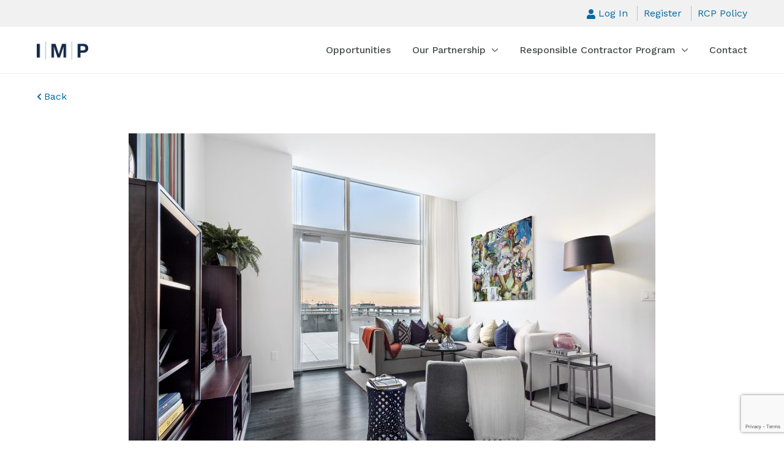

--- FILE ---
content_type: text/html; charset=UTF-8
request_url: https://institutionalmultifamilypartners.com/opportunities/1926/
body_size: 12883
content:
<!DOCTYPE html>
<html lang="en-US">
    <head>
        <!-- Google Tag Manager -->
        <script>(function(w,d,s,l,i){w[l]=w[l]||[];w[l].push({'gtm.start':
        new Date().getTime(),event:'gtm.js'});var f=d.getElementsByTagName(s)[0],
        j=d.createElement(s),dl=l!='dataLayer'?'&l='+l:'';j.async=true;j.src=
        'https://www.googletagmanager.com/gtm.js?id='+i+dl;f.parentNode.insertBefore(j,f);
        })(window,document,'script','dataLayer','GTM-K4QLMZJ');</script>
        <!-- End Google Tag Manager -->

        
        <meta charset="UTF-8" />
        <meta name="viewport" content="width=device-width" />
        <meta name='robots' content='index, follow, max-image-preview:large, max-snippet:-1, max-video-preview:-1' />
	<style>img:is([sizes="auto" i], [sizes^="auto," i]) { contain-intrinsic-size: 3000px 1500px }</style>
	
	<!-- This site is optimized with the Yoast SEO plugin v26.0 - https://yoast.com/wordpress/plugins/seo/ -->
	<title>Unit prep painting | Institutional Multifamily Partners LLC</title>
	<link rel="canonical" href="https://institutionalmultifamilypartners.com/opportunities/1926/" />
	<meta property="og:locale" content="en_US" />
	<meta property="og:type" content="article" />
	<meta property="og:title" content="Unit prep painting | Institutional Multifamily Partners LLC" />
	<meta property="og:url" content="https://institutionalmultifamilypartners.com/opportunities/1926/" />
	<meta property="og:site_name" content="Institutional Multifamily Partners LLC" />
	<meta property="og:image" content="https://institutionalmultifamilypartners.com/wp-content/uploads/2021/04/IMP-Logo-social.jpg" />
	<meta property="og:image:width" content="1200" />
	<meta property="og:image:height" content="800" />
	<meta property="og:image:type" content="image/jpeg" />
	<meta name="twitter:card" content="summary_large_image" />
	<script type="application/ld+json" class="yoast-schema-graph">{"@context":"https://schema.org","@graph":[{"@type":"WebPage","@id":"https://institutionalmultifamilypartners.com/opportunities/1926/","url":"https://institutionalmultifamilypartners.com/opportunities/1926/","name":"Unit prep painting | Institutional Multifamily Partners LLC","isPartOf":{"@id":"https://institutionalmultifamilypartners.com/#website"},"datePublished":"2023-03-23T14:36:51+00:00","breadcrumb":{"@id":"https://institutionalmultifamilypartners.com/opportunities/1926/#breadcrumb"},"inLanguage":"en-US","potentialAction":[{"@type":"ReadAction","target":["https://institutionalmultifamilypartners.com/opportunities/1926/"]}]},{"@type":"BreadcrumbList","@id":"https://institutionalmultifamilypartners.com/opportunities/1926/#breadcrumb","itemListElement":[{"@type":"ListItem","position":1,"name":"Home","item":"https://www.institutionalmultifamilypartners.com/"},{"@type":"ListItem","position":2,"name":"Opportunities","item":"https://institutionalmultifamilypartners.com/opportunities/"},{"@type":"ListItem","position":3,"name":"Unit prep painting"}]},{"@type":"WebSite","@id":"https://institutionalmultifamilypartners.com/#website","url":"https://institutionalmultifamilypartners.com/","name":"Institutional Multifamily Partners LLC","description":"The establishment of IMP continues and expands the successful relationship GID has enjoyed with CalPERS since 1998.","publisher":{"@id":"https://institutionalmultifamilypartners.com/#organization"},"potentialAction":[{"@type":"SearchAction","target":{"@type":"EntryPoint","urlTemplate":"https://institutionalmultifamilypartners.com/?s={search_term_string}"},"query-input":{"@type":"PropertyValueSpecification","valueRequired":true,"valueName":"search_term_string"}}],"inLanguage":"en-US"},{"@type":"Organization","@id":"https://institutionalmultifamilypartners.com/#organization","name":"Institutional Multifamily Partners LLC","url":"https://institutionalmultifamilypartners.com/","logo":{"@type":"ImageObject","inLanguage":"en-US","@id":"https://institutionalmultifamilypartners.com/#/schema/logo/image/","url":"https://live-gid-rcp.pantheonsite.io/wp-content/uploads/2021/04/IMP-site-icon.png","contentUrl":"https://live-gid-rcp.pantheonsite.io/wp-content/uploads/2021/04/IMP-site-icon.png","width":512,"height":512,"caption":"Institutional Multifamily Partners LLC"},"image":{"@id":"https://institutionalmultifamilypartners.com/#/schema/logo/image/"}}]}</script>
	<!-- / Yoast SEO plugin. -->


<link rel='dns-prefetch' href='//institutionalmultifamilypartners.com' />
<script type="text/javascript">
/* <![CDATA[ */
window._wpemojiSettings = {"baseUrl":"https:\/\/s.w.org\/images\/core\/emoji\/16.0.1\/72x72\/","ext":".png","svgUrl":"https:\/\/s.w.org\/images\/core\/emoji\/16.0.1\/svg\/","svgExt":".svg","source":{"concatemoji":"https:\/\/institutionalmultifamilypartners.com\/wp-includes\/js\/wp-emoji-release.min.js?ver=6.8.2"}};
/*! This file is auto-generated */
!function(s,n){var o,i,e;function c(e){try{var t={supportTests:e,timestamp:(new Date).valueOf()};sessionStorage.setItem(o,JSON.stringify(t))}catch(e){}}function p(e,t,n){e.clearRect(0,0,e.canvas.width,e.canvas.height),e.fillText(t,0,0);var t=new Uint32Array(e.getImageData(0,0,e.canvas.width,e.canvas.height).data),a=(e.clearRect(0,0,e.canvas.width,e.canvas.height),e.fillText(n,0,0),new Uint32Array(e.getImageData(0,0,e.canvas.width,e.canvas.height).data));return t.every(function(e,t){return e===a[t]})}function u(e,t){e.clearRect(0,0,e.canvas.width,e.canvas.height),e.fillText(t,0,0);for(var n=e.getImageData(16,16,1,1),a=0;a<n.data.length;a++)if(0!==n.data[a])return!1;return!0}function f(e,t,n,a){switch(t){case"flag":return n(e,"\ud83c\udff3\ufe0f\u200d\u26a7\ufe0f","\ud83c\udff3\ufe0f\u200b\u26a7\ufe0f")?!1:!n(e,"\ud83c\udde8\ud83c\uddf6","\ud83c\udde8\u200b\ud83c\uddf6")&&!n(e,"\ud83c\udff4\udb40\udc67\udb40\udc62\udb40\udc65\udb40\udc6e\udb40\udc67\udb40\udc7f","\ud83c\udff4\u200b\udb40\udc67\u200b\udb40\udc62\u200b\udb40\udc65\u200b\udb40\udc6e\u200b\udb40\udc67\u200b\udb40\udc7f");case"emoji":return!a(e,"\ud83e\udedf")}return!1}function g(e,t,n,a){var r="undefined"!=typeof WorkerGlobalScope&&self instanceof WorkerGlobalScope?new OffscreenCanvas(300,150):s.createElement("canvas"),o=r.getContext("2d",{willReadFrequently:!0}),i=(o.textBaseline="top",o.font="600 32px Arial",{});return e.forEach(function(e){i[e]=t(o,e,n,a)}),i}function t(e){var t=s.createElement("script");t.src=e,t.defer=!0,s.head.appendChild(t)}"undefined"!=typeof Promise&&(o="wpEmojiSettingsSupports",i=["flag","emoji"],n.supports={everything:!0,everythingExceptFlag:!0},e=new Promise(function(e){s.addEventListener("DOMContentLoaded",e,{once:!0})}),new Promise(function(t){var n=function(){try{var e=JSON.parse(sessionStorage.getItem(o));if("object"==typeof e&&"number"==typeof e.timestamp&&(new Date).valueOf()<e.timestamp+604800&&"object"==typeof e.supportTests)return e.supportTests}catch(e){}return null}();if(!n){if("undefined"!=typeof Worker&&"undefined"!=typeof OffscreenCanvas&&"undefined"!=typeof URL&&URL.createObjectURL&&"undefined"!=typeof Blob)try{var e="postMessage("+g.toString()+"("+[JSON.stringify(i),f.toString(),p.toString(),u.toString()].join(",")+"));",a=new Blob([e],{type:"text/javascript"}),r=new Worker(URL.createObjectURL(a),{name:"wpTestEmojiSupports"});return void(r.onmessage=function(e){c(n=e.data),r.terminate(),t(n)})}catch(e){}c(n=g(i,f,p,u))}t(n)}).then(function(e){for(var t in e)n.supports[t]=e[t],n.supports.everything=n.supports.everything&&n.supports[t],"flag"!==t&&(n.supports.everythingExceptFlag=n.supports.everythingExceptFlag&&n.supports[t]);n.supports.everythingExceptFlag=n.supports.everythingExceptFlag&&!n.supports.flag,n.DOMReady=!1,n.readyCallback=function(){n.DOMReady=!0}}).then(function(){return e}).then(function(){var e;n.supports.everything||(n.readyCallback(),(e=n.source||{}).concatemoji?t(e.concatemoji):e.wpemoji&&e.twemoji&&(t(e.twemoji),t(e.wpemoji)))}))}((window,document),window._wpemojiSettings);
/* ]]> */
</script>
<style id='wp-emoji-styles-inline-css' type='text/css'>

	img.wp-smiley, img.emoji {
		display: inline !important;
		border: none !important;
		box-shadow: none !important;
		height: 1em !important;
		width: 1em !important;
		margin: 0 0.07em !important;
		vertical-align: -0.1em !important;
		background: none !important;
		padding: 0 !important;
	}
</style>
<link rel='stylesheet' id='wp-block-library-css' href='https://institutionalmultifamilypartners.com/wp-includes/css/dist/block-library/style.min.css?ver=6.8.2' type='text/css' media='all' />
<style id='classic-theme-styles-inline-css' type='text/css'>
/*! This file is auto-generated */
.wp-block-button__link{color:#fff;background-color:#32373c;border-radius:9999px;box-shadow:none;text-decoration:none;padding:calc(.667em + 2px) calc(1.333em + 2px);font-size:1.125em}.wp-block-file__button{background:#32373c;color:#fff;text-decoration:none}
</style>
<style id='global-styles-inline-css' type='text/css'>
:root{--wp--preset--aspect-ratio--square: 1;--wp--preset--aspect-ratio--4-3: 4/3;--wp--preset--aspect-ratio--3-4: 3/4;--wp--preset--aspect-ratio--3-2: 3/2;--wp--preset--aspect-ratio--2-3: 2/3;--wp--preset--aspect-ratio--16-9: 16/9;--wp--preset--aspect-ratio--9-16: 9/16;--wp--preset--color--black: #000000;--wp--preset--color--cyan-bluish-gray: #abb8c3;--wp--preset--color--white: #ffffff;--wp--preset--color--pale-pink: #f78da7;--wp--preset--color--vivid-red: #cf2e2e;--wp--preset--color--luminous-vivid-orange: #ff6900;--wp--preset--color--luminous-vivid-amber: #fcb900;--wp--preset--color--light-green-cyan: #7bdcb5;--wp--preset--color--vivid-green-cyan: #00d084;--wp--preset--color--pale-cyan-blue: #8ed1fc;--wp--preset--color--vivid-cyan-blue: #0693e3;--wp--preset--color--vivid-purple: #9b51e0;--wp--preset--gradient--vivid-cyan-blue-to-vivid-purple: linear-gradient(135deg,rgba(6,147,227,1) 0%,rgb(155,81,224) 100%);--wp--preset--gradient--light-green-cyan-to-vivid-green-cyan: linear-gradient(135deg,rgb(122,220,180) 0%,rgb(0,208,130) 100%);--wp--preset--gradient--luminous-vivid-amber-to-luminous-vivid-orange: linear-gradient(135deg,rgba(252,185,0,1) 0%,rgba(255,105,0,1) 100%);--wp--preset--gradient--luminous-vivid-orange-to-vivid-red: linear-gradient(135deg,rgba(255,105,0,1) 0%,rgb(207,46,46) 100%);--wp--preset--gradient--very-light-gray-to-cyan-bluish-gray: linear-gradient(135deg,rgb(238,238,238) 0%,rgb(169,184,195) 100%);--wp--preset--gradient--cool-to-warm-spectrum: linear-gradient(135deg,rgb(74,234,220) 0%,rgb(151,120,209) 20%,rgb(207,42,186) 40%,rgb(238,44,130) 60%,rgb(251,105,98) 80%,rgb(254,248,76) 100%);--wp--preset--gradient--blush-light-purple: linear-gradient(135deg,rgb(255,206,236) 0%,rgb(152,150,240) 100%);--wp--preset--gradient--blush-bordeaux: linear-gradient(135deg,rgb(254,205,165) 0%,rgb(254,45,45) 50%,rgb(107,0,62) 100%);--wp--preset--gradient--luminous-dusk: linear-gradient(135deg,rgb(255,203,112) 0%,rgb(199,81,192) 50%,rgb(65,88,208) 100%);--wp--preset--gradient--pale-ocean: linear-gradient(135deg,rgb(255,245,203) 0%,rgb(182,227,212) 50%,rgb(51,167,181) 100%);--wp--preset--gradient--electric-grass: linear-gradient(135deg,rgb(202,248,128) 0%,rgb(113,206,126) 100%);--wp--preset--gradient--midnight: linear-gradient(135deg,rgb(2,3,129) 0%,rgb(40,116,252) 100%);--wp--preset--font-size--small: 13px;--wp--preset--font-size--medium: 20px;--wp--preset--font-size--large: 36px;--wp--preset--font-size--x-large: 42px;--wp--preset--spacing--20: 0.44rem;--wp--preset--spacing--30: 0.67rem;--wp--preset--spacing--40: 1rem;--wp--preset--spacing--50: 1.5rem;--wp--preset--spacing--60: 2.25rem;--wp--preset--spacing--70: 3.38rem;--wp--preset--spacing--80: 5.06rem;--wp--preset--shadow--natural: 6px 6px 9px rgba(0, 0, 0, 0.2);--wp--preset--shadow--deep: 12px 12px 50px rgba(0, 0, 0, 0.4);--wp--preset--shadow--sharp: 6px 6px 0px rgba(0, 0, 0, 0.2);--wp--preset--shadow--outlined: 6px 6px 0px -3px rgba(255, 255, 255, 1), 6px 6px rgba(0, 0, 0, 1);--wp--preset--shadow--crisp: 6px 6px 0px rgba(0, 0, 0, 1);}:where(.is-layout-flex){gap: 0.5em;}:where(.is-layout-grid){gap: 0.5em;}body .is-layout-flex{display: flex;}.is-layout-flex{flex-wrap: wrap;align-items: center;}.is-layout-flex > :is(*, div){margin: 0;}body .is-layout-grid{display: grid;}.is-layout-grid > :is(*, div){margin: 0;}:where(.wp-block-columns.is-layout-flex){gap: 2em;}:where(.wp-block-columns.is-layout-grid){gap: 2em;}:where(.wp-block-post-template.is-layout-flex){gap: 1.25em;}:where(.wp-block-post-template.is-layout-grid){gap: 1.25em;}.has-black-color{color: var(--wp--preset--color--black) !important;}.has-cyan-bluish-gray-color{color: var(--wp--preset--color--cyan-bluish-gray) !important;}.has-white-color{color: var(--wp--preset--color--white) !important;}.has-pale-pink-color{color: var(--wp--preset--color--pale-pink) !important;}.has-vivid-red-color{color: var(--wp--preset--color--vivid-red) !important;}.has-luminous-vivid-orange-color{color: var(--wp--preset--color--luminous-vivid-orange) !important;}.has-luminous-vivid-amber-color{color: var(--wp--preset--color--luminous-vivid-amber) !important;}.has-light-green-cyan-color{color: var(--wp--preset--color--light-green-cyan) !important;}.has-vivid-green-cyan-color{color: var(--wp--preset--color--vivid-green-cyan) !important;}.has-pale-cyan-blue-color{color: var(--wp--preset--color--pale-cyan-blue) !important;}.has-vivid-cyan-blue-color{color: var(--wp--preset--color--vivid-cyan-blue) !important;}.has-vivid-purple-color{color: var(--wp--preset--color--vivid-purple) !important;}.has-black-background-color{background-color: var(--wp--preset--color--black) !important;}.has-cyan-bluish-gray-background-color{background-color: var(--wp--preset--color--cyan-bluish-gray) !important;}.has-white-background-color{background-color: var(--wp--preset--color--white) !important;}.has-pale-pink-background-color{background-color: var(--wp--preset--color--pale-pink) !important;}.has-vivid-red-background-color{background-color: var(--wp--preset--color--vivid-red) !important;}.has-luminous-vivid-orange-background-color{background-color: var(--wp--preset--color--luminous-vivid-orange) !important;}.has-luminous-vivid-amber-background-color{background-color: var(--wp--preset--color--luminous-vivid-amber) !important;}.has-light-green-cyan-background-color{background-color: var(--wp--preset--color--light-green-cyan) !important;}.has-vivid-green-cyan-background-color{background-color: var(--wp--preset--color--vivid-green-cyan) !important;}.has-pale-cyan-blue-background-color{background-color: var(--wp--preset--color--pale-cyan-blue) !important;}.has-vivid-cyan-blue-background-color{background-color: var(--wp--preset--color--vivid-cyan-blue) !important;}.has-vivid-purple-background-color{background-color: var(--wp--preset--color--vivid-purple) !important;}.has-black-border-color{border-color: var(--wp--preset--color--black) !important;}.has-cyan-bluish-gray-border-color{border-color: var(--wp--preset--color--cyan-bluish-gray) !important;}.has-white-border-color{border-color: var(--wp--preset--color--white) !important;}.has-pale-pink-border-color{border-color: var(--wp--preset--color--pale-pink) !important;}.has-vivid-red-border-color{border-color: var(--wp--preset--color--vivid-red) !important;}.has-luminous-vivid-orange-border-color{border-color: var(--wp--preset--color--luminous-vivid-orange) !important;}.has-luminous-vivid-amber-border-color{border-color: var(--wp--preset--color--luminous-vivid-amber) !important;}.has-light-green-cyan-border-color{border-color: var(--wp--preset--color--light-green-cyan) !important;}.has-vivid-green-cyan-border-color{border-color: var(--wp--preset--color--vivid-green-cyan) !important;}.has-pale-cyan-blue-border-color{border-color: var(--wp--preset--color--pale-cyan-blue) !important;}.has-vivid-cyan-blue-border-color{border-color: var(--wp--preset--color--vivid-cyan-blue) !important;}.has-vivid-purple-border-color{border-color: var(--wp--preset--color--vivid-purple) !important;}.has-vivid-cyan-blue-to-vivid-purple-gradient-background{background: var(--wp--preset--gradient--vivid-cyan-blue-to-vivid-purple) !important;}.has-light-green-cyan-to-vivid-green-cyan-gradient-background{background: var(--wp--preset--gradient--light-green-cyan-to-vivid-green-cyan) !important;}.has-luminous-vivid-amber-to-luminous-vivid-orange-gradient-background{background: var(--wp--preset--gradient--luminous-vivid-amber-to-luminous-vivid-orange) !important;}.has-luminous-vivid-orange-to-vivid-red-gradient-background{background: var(--wp--preset--gradient--luminous-vivid-orange-to-vivid-red) !important;}.has-very-light-gray-to-cyan-bluish-gray-gradient-background{background: var(--wp--preset--gradient--very-light-gray-to-cyan-bluish-gray) !important;}.has-cool-to-warm-spectrum-gradient-background{background: var(--wp--preset--gradient--cool-to-warm-spectrum) !important;}.has-blush-light-purple-gradient-background{background: var(--wp--preset--gradient--blush-light-purple) !important;}.has-blush-bordeaux-gradient-background{background: var(--wp--preset--gradient--blush-bordeaux) !important;}.has-luminous-dusk-gradient-background{background: var(--wp--preset--gradient--luminous-dusk) !important;}.has-pale-ocean-gradient-background{background: var(--wp--preset--gradient--pale-ocean) !important;}.has-electric-grass-gradient-background{background: var(--wp--preset--gradient--electric-grass) !important;}.has-midnight-gradient-background{background: var(--wp--preset--gradient--midnight) !important;}.has-small-font-size{font-size: var(--wp--preset--font-size--small) !important;}.has-medium-font-size{font-size: var(--wp--preset--font-size--medium) !important;}.has-large-font-size{font-size: var(--wp--preset--font-size--large) !important;}.has-x-large-font-size{font-size: var(--wp--preset--font-size--x-large) !important;}
:where(.wp-block-post-template.is-layout-flex){gap: 1.25em;}:where(.wp-block-post-template.is-layout-grid){gap: 1.25em;}
:where(.wp-block-columns.is-layout-flex){gap: 2em;}:where(.wp-block-columns.is-layout-grid){gap: 2em;}
:root :where(.wp-block-pullquote){font-size: 1.5em;line-height: 1.6;}
</style>
<link rel='stylesheet' id='theme-my-login-css' href='https://institutionalmultifamilypartners.com/wp-content/plugins/theme-my-login/assets/styles/theme-my-login.min.css?ver=7.1.12' type='text/css' media='all' />
<link rel='stylesheet' id='impcustom-style-css' href='https://institutionalmultifamilypartners.com/wp-content/themes/impcustom/dist/styles.min.css?ver=6.8.2' type='text/css' media='all' />
<script type="text/javascript" src="https://institutionalmultifamilypartners.com/wp-includes/js/jquery/jquery.min.js?ver=3.7.1" id="jquery-core-js"></script>
<script type="text/javascript" src="https://institutionalmultifamilypartners.com/wp-includes/js/jquery/jquery-migrate.min.js?ver=3.4.1" id="jquery-migrate-js"></script>
<link rel="https://api.w.org/" href="https://institutionalmultifamilypartners.com/wp-json/" /><link rel="EditURI" type="application/rsd+xml" title="RSD" href="https://institutionalmultifamilypartners.com/xmlrpc.php?rsd" />
<meta name="generator" content="WordPress 6.8.2" />
<link rel='shortlink' href='https://institutionalmultifamilypartners.com/?p=1926' />
<link rel="alternate" title="oEmbed (JSON)" type="application/json+oembed" href="https://institutionalmultifamilypartners.com/wp-json/oembed/1.0/embed?url=https%3A%2F%2Finstitutionalmultifamilypartners.com%2Fopportunities%2F1926%2F" />
<link rel="alternate" title="oEmbed (XML)" type="text/xml+oembed" href="https://institutionalmultifamilypartners.com/wp-json/oembed/1.0/embed?url=https%3A%2F%2Finstitutionalmultifamilypartners.com%2Fopportunities%2F1926%2F&#038;format=xml" />
<link rel="icon" href="https://institutionalmultifamilypartners.com/wp-content/uploads/2021/04/cropped-IMP-site-icon-1-32x32.png" sizes="32x32" />
<link rel="icon" href="https://institutionalmultifamilypartners.com/wp-content/uploads/2021/04/cropped-IMP-site-icon-1-192x192.png" sizes="192x192" />
<link rel="apple-touch-icon" href="https://institutionalmultifamilypartners.com/wp-content/uploads/2021/04/cropped-IMP-site-icon-1-180x180.png" />
<meta name="msapplication-TileImage" content="https://institutionalmultifamilypartners.com/wp-content/uploads/2021/04/cropped-IMP-site-icon-1-270x270.png" />
				<style type="text/css" id="c4wp-checkout-css">
					.woocommerce-checkout .c4wp_captcha_field {
						margin-bottom: 10px;
						margin-top: 15px;
						position: relative;
						display: inline-block;
					}
				</style>
								<style type="text/css" id="c4wp-v3-lp-form-css">
					.login #login, .login #lostpasswordform {
						min-width: 350px !important;
					}
					.wpforms-field-c4wp iframe {
						width: 100% !important;
					}
				</style>
							<style type="text/css" id="c4wp-v3-lp-form-css">
				.login #login, .login #lostpasswordform {
					min-width: 350px !important;
				}
				.wpforms-field-c4wp iframe {
					width: 100% !important;
				}
			</style>
			    </head>
    <body class="wp-singular opportunities-template-default single single-opportunities postid-1926 wp-theme-impcustom">
        <!-- Google Tag Manager (noscript) -->
        <noscript><iframe src="https://www.googletagmanager.com/ns.html?id=GTM-K4QLMZJ"
        height="0" width="0" style="display:none;visibility:hidden"></iframe></noscript>
        <!-- End Google Tag Manager (noscript) -->
        <header class="site-header">
            <div class="site-header__toggle-container">
                <button class="btn site-header__toggle" aria-haspopup="true" aria-expanded="false" aria-controls="main-menu" data-nav-toggle>
                    <span class="sr-only">Toggle Main Navigation</span>
                    <span class="site-header__toggle-bar site-header__toggle-bar--top"></span>
                    <span class="site-header__toggle-bar site-header__toggle-bar--middle"></span>
                    <span class="site-header__toggle-bar site-header__toggle-bar--bottom"></span>
                </button>
            </div>
                        <div class="site-header__logo">
                <div class="site-header__logo-inner">
                    <a href="https://institutionalmultifamilypartners.com" title="Return to the homepage">                        <img src="https://institutionalmultifamilypartners.com/wp-content/uploads/2021/03/IMP-Logo.png" alt="Institutional Multifamily Partners LLC logo.">
                    </a>                </div>
            </div>
            <a class="btn btn-primary skip-link" href='#content'>Skip to main content</a>
            <div class="site-header__menu-container" data-nav-list-container>
                <div class="site-header__main-wrapper" data-nav-main-wrapper>
                    <div class="container container--max-width d-flex align-items-lg-center">
                        <div class="site-header__main-nav">
                            <nav class="dropdown-nav__menu" role="navigation" aria-label="Main Menu Navigation">
                                <ul class="dropdown-nav__list" id="main-menu" aria-label="Main Menu Items" data-nav-list>

        <li class="dropdown-nav__item" data-dropdown-item>

                            
                <a href="/opportunities/" class="dropdown-nav__link" data-dropdown-link>Opportunities</a>

                    </li>

    
        <li class="dropdown-nav__item" data-dropdown-item>

            
                <a href="#" class="dropdown-nav__link" aria-controls="submenu-0" data-dropdown-link data-has-popup>Our Partnership                    <svg class="dropdown-nav__arrow" viewBox="0 0 407.437 407.437" role="presentation" aria-hidden="true">
                        <polygon points="386.258,91.567 203.718,273.512 21.179,91.567 0,112.815 203.718,315.87 407.437,112.815 "/>
                    </svg>
                </a>
                <button class="sub-nav__toggle" aria-controls="submenu-0" data-subnav-toggle>
                    <span class="sr-only">Toggle Subnav</span>
                    <svg class="sub-nav__arrow" viewBox="0 0 407.437 407.437" role="presentation" aria-hidden="true">
                        <polygon points="386.258,91.567 203.718,273.512 21.179,91.567 0,112.815 203.718,315.87 407.437,112.815 "/>
                    </svg>
                </button>
                <div class="dropdown-nav__sub-list-container" data-sub-list-container>
                    <ul class="dropdown-nav__sub-list" id="submenu-0" aria-label="Our Partnership Submenu" data-sub-list>
                                                    <li class="dropdown-nav__sub-item">
                                <a href="https://institutionalmultifamilypartners.com/imp-partnership/" class="dropdown-nav__sub-link">IMP Partnership</a>
                            </li>
                                                    <li class="dropdown-nav__sub-item">
                                <a href="https://institutionalmultifamilypartners.com/gid/" class="dropdown-nav__sub-link">GID</a>
                            </li>
                                            </ul>
                </div>
            
                
                    </li>

    
        <li class="dropdown-nav__item" data-dropdown-item>

            
                <a href="#" class="dropdown-nav__link" aria-controls="submenu-1" data-dropdown-link data-has-popup>Responsible Contractor Program                    <svg class="dropdown-nav__arrow" viewBox="0 0 407.437 407.437" role="presentation" aria-hidden="true">
                        <polygon points="386.258,91.567 203.718,273.512 21.179,91.567 0,112.815 203.718,315.87 407.437,112.815 "/>
                    </svg>
                </a>
                <button class="sub-nav__toggle" aria-controls="submenu-1" data-subnav-toggle>
                    <span class="sr-only">Toggle Subnav</span>
                    <svg class="sub-nav__arrow" viewBox="0 0 407.437 407.437" role="presentation" aria-hidden="true">
                        <polygon points="386.258,91.567 203.718,273.512 21.179,91.567 0,112.815 203.718,315.87 407.437,112.815 "/>
                    </svg>
                </button>
                <div class="dropdown-nav__sub-list-container" data-sub-list-container>
                    <ul class="dropdown-nav__sub-list" id="submenu-1" aria-label="Responsible Contractor Program Submenu" data-sub-list>
                                                    <li class="dropdown-nav__sub-item">
                                <a href="/wp-content/uploads/2021/03/IMPresponsible-contractor-program-policy-2015.pdf" class="dropdown-nav__sub-link">RCP Policy</a>
                            </li>
                                                    <li class="dropdown-nav__sub-item">
                                <a href="/register" class="dropdown-nav__sub-link">Register as a User</a>
                            </li>
                                            </ul>
                </div>
            
                
                    </li>

    
        <li class="dropdown-nav__item" data-dropdown-item>

                            
                <a href="https://institutionalmultifamilypartners.com/contact/" class="dropdown-nav__link" data-dropdown-link>Contact</a>

                    </li>

    </ul>
                            </nav>
                        </div>
                    </div>
                </div>
                <div class="site-header__utility-wrapper" data-nav-utility-wrapper>
                    <div class="container container--max-width d-flex justify-content-lg-end">
                        <ul class="site-header__utility-nav">
                                                            <li><a href="https://institutionalmultifamilypartners.com/login/"><svg class="site-header__user-icon" aria-hidden="true" focusable="false" xmlns="http://www.w3.org/2000/svg" viewBox="0 0 448 512"><path fill="currentColor" d="M224 256c70.7 0 128-57.3 128-128S294.7 0 224 0 96 57.3 96 128s57.3 128 128 128zm89.6 32h-16.7c-22.2 10.2-46.9 16-72.9 16s-50.6-5.8-72.9-16h-16.7C60.2 288 0 348.2 0 422.4V464c0 26.5 21.5 48 48 48h352c26.5 0 48-21.5 48-48v-41.6c0-74.2-60.2-134.4-134.4-134.4z"></path></svg>Log In</a></li>
                                <li><a href="https://institutionalmultifamilypartners.com/register/">Register</a></li>
                                                        <li><a href="https://institutionalmultifamilypartners.com/wp-content/uploads/2021/03/IMP-responsible-contractor-program-policy-2015.pdf" target="_blank">RCP Policy</a></li>
                        </ul>
                    </div>
                </div>

            </div>
        </header>
        <div id="wrapper" class="hfeed">
            <div id="container">

<main class="site-main" id="content">
    
            <div class="mt-4 container container--max-width breadcrumb">
                <a href="/opportunities" title="Return to the previous page"><svg xmlns="http://www.w3.org/2000/svg" viewBox="0 0 320 512" aria-hidden="true" role="presentation"><path fill="currentColor" d="M34.52 239.03L228.87 44.69c9.37-9.37 24.57-9.37 33.94 0l22.67 22.67c9.36 9.36 9.37 24.52.04 33.9L131.49 256l154.02 154.75c9.34 9.38 9.32 24.54-.04 33.9l-22.67 22.67c-9.37 9.37-24.57 9.37-33.94 0L34.52 272.97c-9.37-9.37-9.37-24.57 0-33.94z"></path></svg><span class="ml-1">Back</span></a>
            </div>

            <article class="my-5 container container--content-width">
                
                                    <div>
                        <img src="https://institutionalmultifamilypartners.com/wp-content/uploads/2021/04/Waterside-Place-860x573.jpg" srcset="https://institutionalmultifamilypartners.com/wp-content/uploads/2021/04/Waterside-Place-860x573.jpg 1x, https://institutionalmultifamilypartners.com/wp-content/uploads/2021/04/Waterside-Place-1720x1147.jpg 2x" class="w-100" alt="">
                        <h2 class="mt-4 h1">Waterside Place by Windsor</h2>
                    </div>
                
                <div class="row">
                    <div class="col-md-7 col-lg-8">
                        <h1 class="mt-3 h2">Unit prep painting</h1>
                                                    <address class="mt-3 mb-0">
                                505 Congress St<br>                                                                Boston, Massachusetts 02210                            </address>
                                                                            <p class="mt-0 text-truncate"><a href="https://www.watersideplacebywindsor.com/" target="_blank" rel="noopener noreferrer">https://www.watersideplacebywindsor.com/</a></p>
                        
                                                    <h3 class="h4 mt-3">Property Details</h3>
                            <p>236 Units</p>
                        
                                                    <h3 class="h4 mt-3">Opportunity Details</h3>
                            <div><p>Unit prep painting</p>
</div>
                        
                        <p class="mb-0"><strong>Date Posted:</strong> <time datetime="2023-03-23">March 23, 2023</time></p>
                        <p class="mt-0"><strong>Expiration Date:</strong> <time datetime="2023-04-21">April 21, 2023</time></p>
                    </div>
                    
                                            <div class="pt-4 col-md-5 col-lg-4">
                            <aside class="document-list">
    <h3 class="h5">Posted Documents</h3>
    <ul>
                                <li>
                                                <a class="document-list__link" href="https://institutionalmultifamilypartners.com/wp-content/uploads/2021/03/IMP-CERTIFICATION-OF-RESPONSIBLE-CONTRACTOR-STATUS-Form.pdf" target="_blank"><svg xmlns="http://www.w3.org/2000/svg" width="24" height="26" viewBox="0 0 24 26">
    <path fill="currentColor" d="M10.1,16.4c0,0.4-0.1,0.7-0.3,0.9c-0.2,0.2-0.6,0.3-1,0.3H8.4V19H7.6v-3.7h1.1c0.4,0,0.8,0.1,1,0.3 C10,15.8,10.1,16.1,10.1,16.4z M8.4,17h0.2c0.2,0,0.4,0,0.5-0.2c0.1-0.1,0.2-0.2,0.2-0.4c0-0.2,0-0.3-0.2-0.4C9,16,8.9,16,8.7,16 H8.4V17z"/>
    <path fill="currentColor" d="M13.7,17.1c0,0.6-0.2,1.1-0.5,1.4c-0.3,0.3-0.8,0.5-1.4,0.5h-1v-3.7h1.1c0.6,0,1,0.2,1.3,0.5C13.6,16.1,13.7,16.5,13.7,17.1 z M12.9,17.1c0-0.8-0.3-1.2-1-1.2h-0.4v2.4h0.3C12.6,18.4,12.9,18,12.9,17.1z"/>
    <path fill="currentColor" d="M15.3,19h-0.7v-3.7h2v0.6h-1.3v1h1.2v0.6h-1.2V19z"/>
    <path fill="currentColor" d="M24,12.6l-1.9-2V7l-6.6-7H1.9v10.6l-1.9,2v9.8h1.9V26h20.2v-3.6H24V12.6z M2,14h1.9h16.2H22v6.4h-1.9H3.9H2V14z M16,3.5 l2.7,2.9H16V3.5z M14,2v6.4h6.1V12H3.9V2H14z M20.1,24H3.9v-1.6h16.2V24z"/>
</svg>
<span class="document-list__title">Certification Form</span></a>
                            </li>
                                <li>
                                                <a class="document-list__link" href="https://institutionalmultifamilypartners.com/wp-content/uploads/2021/03/IMP-responsible-contractor-program-policy-2015.pdf" target="_blank"><svg xmlns="http://www.w3.org/2000/svg" width="24" height="26" viewBox="0 0 24 26">
    <path fill="currentColor" d="M10.1,16.4c0,0.4-0.1,0.7-0.3,0.9c-0.2,0.2-0.6,0.3-1,0.3H8.4V19H7.6v-3.7h1.1c0.4,0,0.8,0.1,1,0.3 C10,15.8,10.1,16.1,10.1,16.4z M8.4,17h0.2c0.2,0,0.4,0,0.5-0.2c0.1-0.1,0.2-0.2,0.2-0.4c0-0.2,0-0.3-0.2-0.4C9,16,8.9,16,8.7,16 H8.4V17z"/>
    <path fill="currentColor" d="M13.7,17.1c0,0.6-0.2,1.1-0.5,1.4c-0.3,0.3-0.8,0.5-1.4,0.5h-1v-3.7h1.1c0.6,0,1,0.2,1.3,0.5C13.6,16.1,13.7,16.5,13.7,17.1 z M12.9,17.1c0-0.8-0.3-1.2-1-1.2h-0.4v2.4h0.3C12.6,18.4,12.9,18,12.9,17.1z"/>
    <path fill="currentColor" d="M15.3,19h-0.7v-3.7h2v0.6h-1.3v1h1.2v0.6h-1.2V19z"/>
    <path fill="currentColor" d="M24,12.6l-1.9-2V7l-6.6-7H1.9v10.6l-1.9,2v9.8h1.9V26h20.2v-3.6H24V12.6z M2,14h1.9h16.2H22v6.4h-1.9H3.9H2V14z M16,3.5 l2.7,2.9H16V3.5z M14,2v6.4h6.1V12H3.9V2H14z M20.1,24H3.9v-1.6h16.2V24z"/>
</svg>
<span class="document-list__title">RCP Policy</span></a>
                            </li>
                                <li>
                                                <a class="document-list__link" href="https://institutionalmultifamilypartners.com/wp-content/uploads/2023/03/Waterside-Place-by-Windsor-250.pdf" target="_blank"><svg xmlns="http://www.w3.org/2000/svg" width="24" height="26" viewBox="0 0 24 26">
    <path fill="currentColor" d="M10.1,16.4c0,0.4-0.1,0.7-0.3,0.9c-0.2,0.2-0.6,0.3-1,0.3H8.4V19H7.6v-3.7h1.1c0.4,0,0.8,0.1,1,0.3 C10,15.8,10.1,16.1,10.1,16.4z M8.4,17h0.2c0.2,0,0.4,0,0.5-0.2c0.1-0.1,0.2-0.2,0.2-0.4c0-0.2,0-0.3-0.2-0.4C9,16,8.9,16,8.7,16 H8.4V17z"/>
    <path fill="currentColor" d="M13.7,17.1c0,0.6-0.2,1.1-0.5,1.4c-0.3,0.3-0.8,0.5-1.4,0.5h-1v-3.7h1.1c0.6,0,1,0.2,1.3,0.5C13.6,16.1,13.7,16.5,13.7,17.1 z M12.9,17.1c0-0.8-0.3-1.2-1-1.2h-0.4v2.4h0.3C12.6,18.4,12.9,18,12.9,17.1z"/>
    <path fill="currentColor" d="M15.3,19h-0.7v-3.7h2v0.6h-1.3v1h1.2v0.6h-1.2V19z"/>
    <path fill="currentColor" d="M24,12.6l-1.9-2V7l-6.6-7H1.9v10.6l-1.9,2v9.8h1.9V26h20.2v-3.6H24V12.6z M2,14h1.9h16.2H22v6.4h-1.9H3.9H2V14z M16,3.5 l2.7,2.9H16V3.5z M14,2v6.4h6.1V12H3.9V2H14z M20.1,24H3.9v-1.6h16.2V24z"/>
</svg>
<span class="document-list__title">Document</span></a>
                            </li>
            </ul>
</aside>
                        </div>
                    
                </div>
            </article>

        </main>

            </div>
            <footer class="site-footer" id="footer">
                <div class="container container--max-width">
                    <div class="site-footer__inner">
                                                <div class="site-footer__logo">
                            <div class="site-footer__logo-inner">
                                <a href="https://institutionalmultifamilypartners.com" title="Return to the homepage">                                    <img src="https://institutionalmultifamilypartners.com/wp-content/uploads/2021/03/IMP-Logo.png" alt="Institutional Multifamily Partners LLC logo.">
                                </a>                            </div>
                        </div>
                        <nav class="site-footer__nav" role="navigation" aria-label="Footer Navigation">
                            <ul>
                                <li id="menu-item-46" class="menu-item menu-item-type-post_type menu-item-object-page menu-item-privacy-policy menu-item-46"><a rel="privacy-policy" href="https://institutionalmultifamilypartners.com/privacy-policy/">Privacy Policy</a></li>
<li id="menu-item-43" class="menu-item menu-item-type-post_type menu-item-object-page menu-item-43"><a href="https://institutionalmultifamilypartners.com/accessibility-statement/">Accessibility Statement</a></li>
<li id="menu-item-510" class="menu-item menu-item-type-post_type menu-item-object-page menu-item-510"><a href="https://institutionalmultifamilypartners.com/terms-of-use/">Terms of Use</a></li>
                            </ul>
                        </nav>
                        <div class="site-footer__copyright" id="copyright">
                            &copy; 2025 Institutional Multifamily Partners LLC                        </div>
                    </div>
                </div>
            </footer>
        </div>
        <script type="speculationrules">
{"prefetch":[{"source":"document","where":{"and":[{"href_matches":"\/*"},{"not":{"href_matches":["\/wp-*.php","\/wp-admin\/*","\/wp-content\/uploads\/*","\/wp-content\/*","\/wp-content\/plugins\/*","\/wp-content\/themes\/impcustom\/*","\/*\\?(.+)"]}},{"not":{"selector_matches":"a[rel~=\"nofollow\"]"}},{"not":{"selector_matches":".no-prefetch, .no-prefetch a"}}]},"eagerness":"conservative"}]}
</script>
<script type="text/javascript" id="theme-my-login-js-extra">
/* <![CDATA[ */
var themeMyLogin = {"action":"","errors":[]};
/* ]]> */
</script>
<script type="text/javascript" src="https://institutionalmultifamilypartners.com/wp-content/plugins/theme-my-login/assets/scripts/theme-my-login.min.js?ver=7.1.12" id="theme-my-login-js"></script>
<script type="text/javascript" src="https://institutionalmultifamilypartners.com/wp-content/themes/impcustom/dist/scripts.min.js?ver=1.0.0" id="impcustom-scripts-js"></script>
<!-- CAPTCHA added with CAPTCHA 4WP plugin. More information: https://captcha4wp.com -->			<script  id="c4wp-recaptcha-js" src="https://www.google.com/recaptcha/api.js?render=6LcbsZMrAAAAAKG-bz26rsTEhBosSFwO1bb5M_gx&#038;hl=en"></script>
			<script id="c4wp-inline-js" type="text/javascript">
				/* @v3-js:start */
					let c4wp_onloadCallback = function() {
						for ( var i = 0; i < document.forms.length; i++ ) {
							let form 		   = document.forms[i];
							let captcha_div    = form.querySelector( '.c4wp_captcha_field_div:not(.rendered)' );
							let jetpack_sso    = form.querySelector( '#jetpack-sso-wrap' );
							var wcblock_submit = form.querySelector( '.wc-block-components-checkout-place-order-button' );
							var has_wc_submit  = null !== wcblock_submit;
							
							if ( null === captcha_div && ! has_wc_submit || form.id == 'create-group-form' ) {	
								if ( ! form.parentElement.classList.contains( 'nf-form-layout' ) ) {
									continue;
								}
							
							}
							if ( ! has_wc_submit ) {
								if ( !( captcha_div.offsetWidth || captcha_div.offsetHeight || captcha_div.getClientRects().length ) ) {					    	
									if ( jetpack_sso == null && ! form.classList.contains( 'woocommerce-form-login' ) ) {
										continue;
									}
								}
							}

							let alreadyCloned = form.querySelector( '.c4wp-submit' );
							if ( null != alreadyCloned ) {
								continue;
							}

							let foundSubmitBtn = form.querySelector( '#signup-form [type=submit], [type=submit]:not(#group-creation-create):not([name="signup_submit"]):not([name="ac_form_submit"]):not(.verify-captcha)' );
							let cloned = false;
							let clone  = false;

							// Submit button found, clone it.
							if ( foundSubmitBtn ) {
								clone = foundSubmitBtn.cloneNode(true);
								clone.classList.add( 'c4wp-submit' );
								clone.removeAttribute( 'onclick' );
								clone.removeAttribute( 'onkeypress' );
								if ( foundSubmitBtn.parentElement.form === null ) {
									foundSubmitBtn.parentElement.prepend(clone);
								} else {
									foundSubmitBtn.parentElement.insertBefore( clone, foundSubmitBtn );
								}
								foundSubmitBtn.style.display = "none";
								captcha_div                  = form.querySelector( '.c4wp_captcha_field_div' );
								cloned = true;
							}

							// WC block checkout clone btn.
							if ( has_wc_submit && ! form.classList.contains( 'c4wp-primed' ) ) {
								clone = wcblock_submit.cloneNode(true);
								clone.classList.add( 'c4wp-submit' );
								clone.classList.add( 'c4wp-clone' );
								clone.removeAttribute( 'onclick' );
								clone.removeAttribute( 'onkeypress' );
								if ( wcblock_submit.parentElement.form === null ) {
									wcblock_submit.parentElement.prepend(clone);
								} else {
									wcblock_submit.parentElement.insertBefore( clone, wcblock_submit );
								}
								wcblock_submit.style.display = "none";

								clone.addEventListener('click', function( e ){
									if ( form.classList.contains( 'c4wp_v2_fallback_active' ) ) {
										jQuery( form ).find( '.wc-block-components-checkout-place-order-button:not(.c4wp-submit)' ).click(); 
										return true;
									} else {
										grecaptcha.execute( '6LcbsZMrAAAAAKG-bz26rsTEhBosSFwO1bb5M_gx', ).then( function( data ) {
											form.classList.add( 'c4wp-primed' );
										});	
									}

								});
								foundSubmitBtn = wcblock_submit;
								cloned = true;
							}
							
							// Clone created, listen to its click.
							if ( cloned ) {
								clone.addEventListener( 'click', function ( event ) {
									logSubmit( event, 'cloned', form, foundSubmitBtn );
								});
							// No clone, execute and watch for form submission.
							} else {
								grecaptcha.execute(
									'6LcbsZMrAAAAAKG-bz26rsTEhBosSFwO1bb5M_gx',
								).then( function( data ) {
									var responseElem = form.querySelector( '.c4wp_response' );
									if ( responseElem == null ) {
										var responseElem = document.querySelector( '.c4wp_response' );
									}
									if ( responseElem != null ) {
										responseElem.setAttribute( 'value', data );	
									}									
								});

								// Anything else.
								form.addEventListener( 'submit', function ( event ) {
									logSubmit( event, 'other', form );
								});	
							}

							function logSubmit( event, form_type = '', form, foundSubmitBtn ) {
								// Standard v3 check.
								if ( ! form.classList.contains( 'c4wp_v2_fallback_active' ) && ! form.classList.contains( 'c4wp_verified' ) ) {
									event.preventDefault();
									try {
										grecaptcha.execute(
											'6LcbsZMrAAAAAKG-bz26rsTEhBosSFwO1bb5M_gx',
										).then( function( data ) {	
											var responseElem = form.querySelector( '.c4wp_response' );
											if ( responseElem == null ) {
												var responseElem = document.querySelector( '.c4wp_response' );
											}
											
											responseElem.setAttribute( 'value', data );	

											if ( form.classList.contains( 'wc-block-checkout__form' ) ) {
												// WC block checkout.
												let input = document.querySelector('input[id*="c4wp-wc-checkout"]'); 
												let lastValue = input.value;
												var token = data;
												input.value = token;
												let event = new Event('input', { bubbles: true });
												event.simulated = true;
												let tracker = input._valueTracker;
												if (tracker) {
													tracker.setValue( lastValue );
												}
												input.dispatchEvent(event)												
											}

														
			/* @v3-fallback-js:start */
			if ( typeof captcha_div == 'undefined' && form.classList.contains( 'wc-block-checkout__form' ) ) {
				var captcha_div = form.querySelector( '#additional-information-c4wp-c4wp-wc-checkout' );
			}

			if ( ! captcha_div && form.classList.contains( 'wc-block-checkout__form' ) ) {
				var captcha_div = form.querySelector( '#order-c4wp-c4wp-wc-checkout' );
			}

			if ( typeof captcha_div == 'undefined' ) {
				var captcha_div = form.querySelector( '.c4wp_captcha_field_div' );
			}

			var parentElem = captcha_div.parentElement;

			if ( ( form.classList.contains( 'c4wp-primed' ) ) || ( ! form.classList.contains( 'c4wp_verify_underway' ) && captcha_div.parentElement.getAttribute( 'data-c4wp-use-ajax' ) == 'true' ) ) {

				form.classList.add('c4wp_verify_underway' );
				const flagMarkup =  '<input id="c4wp_ajax_flag" type="hidden" name="c4wp_ajax_flag" value="c4wp_ajax_flag">';
				var flagMarkupDiv = document.createElement('div');
				flagMarkupDiv.innerHTML = flagMarkup.trim();

				form.appendChild( flagMarkupDiv );
	
				var nonce = captcha_div.parentElement.getAttribute( 'data-nonce' );

				var formData = new FormData();

				formData.append( 'action', 'c4wp_ajax_verify' );
				formData.append( 'nonce', nonce );
				formData.append( 'response', data );
				
				fetch( 'https://institutionalmultifamilypartners.com/wp-admin/admin-ajax.php', {
					method: 'POST',
					body: formData,
				} ) // wrapped
					.then( 
						res => res.json()
					)
					.then( data => {
						if ( data['success'] ) {
							form.classList.add( 'c4wp_verified' );
							// Submit as usual.
							if ( foundSubmitBtn ) {
								foundSubmitBtn.click();
							} else if ( form.classList.contains( 'wc-block-checkout__form' ) ) {
								jQuery( form ).find( '.wc-block-components-checkout-place-order-button:not(.c4wp-submit)' ).click(); 
							} else {								
								if ( typeof form.submit === 'function' ) {
									form.submit();
								} else {
									HTMLFormElement.prototype.submit.call(form);
								}
							}

						} else {
							//jQuery( '.nf-form-cont' ).trigger( 'nfFormReady' );

							if ( 'redirect' === 'v2_checkbox' ) {
								window.location.href = '';
							}

							if ( 'v2_checkbox' === 'v2_checkbox' ) {
								if ( form.classList.contains( 'wc-block-checkout__form' ) ) {
									captcha_div = captcha_div.parentElement;
								}

								captcha_div.innerHTML = '';
								form.classList.add( 'c4wp_v2_fallback_active' );
								flagMarkupDiv.firstChild.setAttribute( 'name', 'c4wp_v2_fallback' );

								var c4wp_captcha = grecaptcha.render( captcha_div,{
									'sitekey' : '6LfnJNAqAAAAANx7oZ6XQ4G5m6wrkwpzPjizX0nO',		
									'size'  : 'normal',
									'theme' : 'light',				
									'expired-callback' : function(){
										grecaptcha.reset( c4wp_captcha );
									}
								}); 
								jQuery( '.ninja-forms-field.c4wp-submit' ).prop( 'disabled', false );
							}

							if ( form.classList.contains( 'wc-block-checkout__form' ) ) {
								return true;
							}

							if ( form.parentElement.classList.contains( 'nf-form-layout' ) ) {
								jQuery( '.ninja-forms-field.c4wp-submit' ).prop( 'disabled', false );
								return false;
							}

							// Prevent further submission
							event.preventDefault();
							return false;
						}
					} )
					.catch( err => console.error( err ) );

				// Prevent further submission
				event.preventDefault();
				return false;
			}
			/* @v3-fallback-js:end */
			
			
											// Submit as usual.
											if ( foundSubmitBtn ) {
												foundSubmitBtn.click();
											} else if ( form.classList.contains( 'wc-block-checkout__form' ) ) {
												jQuery( form ).find( '.wc-block-components-checkout-place-order-button:not(.c4wp-submit)' ).click(); 
											} else {
												
												if ( typeof form.submit === 'function' ) {
													form.submit();
												} else {
													HTMLFormElement.prototype.submit.call(form);
												}
											}

											return true;
										});
									} catch (e) {
										// Silence.
									}
								// V2 fallback.
								} else {
									if ( form.classList.contains( 'wpforms-form' ) || form.classList.contains( 'frm-fluent-form' ) || form.classList.contains( 'woocommerce-checkout' ) ) {
										return true;
									}

									if ( form.parentElement.classList.contains( 'nf-form-layout' ) ) {
										return false;
									}
									
									if ( form.classList.contains( 'wc-block-checkout__form' ) ) {
										return;
									}
									
									// Submit as usual.
									if ( typeof form.submit === 'function' ) {
										form.submit();
									} else {
										HTMLFormElement.prototype.submit.call(form);
									}

									return true;
								}
							};
						}
					};

					grecaptcha.ready( c4wp_onloadCallback );

					if ( typeof jQuery !== 'undefined' ) {
						jQuery( 'body' ).on( 'click', '.acomment-reply.bp-primary-action', function ( e ) {
							c4wp_onloadCallback();
						});	
					}

					//token is valid for 2 minutes, So get new token every after 1 minutes 50 seconds
					setInterval(c4wp_onloadCallback, 110000);

					
					window.addEventListener("load", (event) => {
						if ( typeof jQuery !== 'undefined' && jQuery( 'input[id*="c4wp-wc-checkout"]' ).length ) {
							var element = document.createElement('div');
							var html = '<div class="c4wp_captcha_field" style="margin-bottom: 10px" data-nonce="43ae9797e2" data-c4wp-use-ajax="true" data-c4wp-v2-site-key="6LfnJNAqAAAAANx7oZ6XQ4G5m6wrkwpzPjizX0nO"><div id="c4wp_captcha_field_0" class="c4wp_captcha_field_div"><input type="hidden" name="g-recaptcha-response" class="c4wp_response" aria-label="do not use" aria-readonly="true" value="" /></div></div>';
							element.innerHTML = html;
							jQuery( '[class*="c4wp-wc-checkout"]' ).append( element );
							jQuery( '[class*="c4wp-wc-checkout"]' ).find('*').off();
							c4wp_onloadCallback();
						}
					});
				/* @v3-js:end */
			</script>
			<!-- / CAPTCHA by CAPTCHA 4WP plugin -->    </body>
</html>


--- FILE ---
content_type: text/html; charset=utf-8
request_url: https://www.google.com/recaptcha/api2/anchor?ar=1&k=6LcbsZMrAAAAAKG-bz26rsTEhBosSFwO1bb5M_gx&co=aHR0cHM6Ly9pbnN0aXR1dGlvbmFsbXVsdGlmYW1pbHlwYXJ0bmVycy5jb206NDQz&hl=en&v=naPR4A6FAh-yZLuCX253WaZq&size=invisible&anchor-ms=20000&execute-ms=15000&cb=mnzpdps50l7b
body_size: 45544
content:
<!DOCTYPE HTML><html dir="ltr" lang="en"><head><meta http-equiv="Content-Type" content="text/html; charset=UTF-8">
<meta http-equiv="X-UA-Compatible" content="IE=edge">
<title>reCAPTCHA</title>
<style type="text/css">
/* cyrillic-ext */
@font-face {
  font-family: 'Roboto';
  font-style: normal;
  font-weight: 400;
  src: url(//fonts.gstatic.com/s/roboto/v18/KFOmCnqEu92Fr1Mu72xKKTU1Kvnz.woff2) format('woff2');
  unicode-range: U+0460-052F, U+1C80-1C8A, U+20B4, U+2DE0-2DFF, U+A640-A69F, U+FE2E-FE2F;
}
/* cyrillic */
@font-face {
  font-family: 'Roboto';
  font-style: normal;
  font-weight: 400;
  src: url(//fonts.gstatic.com/s/roboto/v18/KFOmCnqEu92Fr1Mu5mxKKTU1Kvnz.woff2) format('woff2');
  unicode-range: U+0301, U+0400-045F, U+0490-0491, U+04B0-04B1, U+2116;
}
/* greek-ext */
@font-face {
  font-family: 'Roboto';
  font-style: normal;
  font-weight: 400;
  src: url(//fonts.gstatic.com/s/roboto/v18/KFOmCnqEu92Fr1Mu7mxKKTU1Kvnz.woff2) format('woff2');
  unicode-range: U+1F00-1FFF;
}
/* greek */
@font-face {
  font-family: 'Roboto';
  font-style: normal;
  font-weight: 400;
  src: url(//fonts.gstatic.com/s/roboto/v18/KFOmCnqEu92Fr1Mu4WxKKTU1Kvnz.woff2) format('woff2');
  unicode-range: U+0370-0377, U+037A-037F, U+0384-038A, U+038C, U+038E-03A1, U+03A3-03FF;
}
/* vietnamese */
@font-face {
  font-family: 'Roboto';
  font-style: normal;
  font-weight: 400;
  src: url(//fonts.gstatic.com/s/roboto/v18/KFOmCnqEu92Fr1Mu7WxKKTU1Kvnz.woff2) format('woff2');
  unicode-range: U+0102-0103, U+0110-0111, U+0128-0129, U+0168-0169, U+01A0-01A1, U+01AF-01B0, U+0300-0301, U+0303-0304, U+0308-0309, U+0323, U+0329, U+1EA0-1EF9, U+20AB;
}
/* latin-ext */
@font-face {
  font-family: 'Roboto';
  font-style: normal;
  font-weight: 400;
  src: url(//fonts.gstatic.com/s/roboto/v18/KFOmCnqEu92Fr1Mu7GxKKTU1Kvnz.woff2) format('woff2');
  unicode-range: U+0100-02BA, U+02BD-02C5, U+02C7-02CC, U+02CE-02D7, U+02DD-02FF, U+0304, U+0308, U+0329, U+1D00-1DBF, U+1E00-1E9F, U+1EF2-1EFF, U+2020, U+20A0-20AB, U+20AD-20C0, U+2113, U+2C60-2C7F, U+A720-A7FF;
}
/* latin */
@font-face {
  font-family: 'Roboto';
  font-style: normal;
  font-weight: 400;
  src: url(//fonts.gstatic.com/s/roboto/v18/KFOmCnqEu92Fr1Mu4mxKKTU1Kg.woff2) format('woff2');
  unicode-range: U+0000-00FF, U+0131, U+0152-0153, U+02BB-02BC, U+02C6, U+02DA, U+02DC, U+0304, U+0308, U+0329, U+2000-206F, U+20AC, U+2122, U+2191, U+2193, U+2212, U+2215, U+FEFF, U+FFFD;
}
/* cyrillic-ext */
@font-face {
  font-family: 'Roboto';
  font-style: normal;
  font-weight: 500;
  src: url(//fonts.gstatic.com/s/roboto/v18/KFOlCnqEu92Fr1MmEU9fCRc4AMP6lbBP.woff2) format('woff2');
  unicode-range: U+0460-052F, U+1C80-1C8A, U+20B4, U+2DE0-2DFF, U+A640-A69F, U+FE2E-FE2F;
}
/* cyrillic */
@font-face {
  font-family: 'Roboto';
  font-style: normal;
  font-weight: 500;
  src: url(//fonts.gstatic.com/s/roboto/v18/KFOlCnqEu92Fr1MmEU9fABc4AMP6lbBP.woff2) format('woff2');
  unicode-range: U+0301, U+0400-045F, U+0490-0491, U+04B0-04B1, U+2116;
}
/* greek-ext */
@font-face {
  font-family: 'Roboto';
  font-style: normal;
  font-weight: 500;
  src: url(//fonts.gstatic.com/s/roboto/v18/KFOlCnqEu92Fr1MmEU9fCBc4AMP6lbBP.woff2) format('woff2');
  unicode-range: U+1F00-1FFF;
}
/* greek */
@font-face {
  font-family: 'Roboto';
  font-style: normal;
  font-weight: 500;
  src: url(//fonts.gstatic.com/s/roboto/v18/KFOlCnqEu92Fr1MmEU9fBxc4AMP6lbBP.woff2) format('woff2');
  unicode-range: U+0370-0377, U+037A-037F, U+0384-038A, U+038C, U+038E-03A1, U+03A3-03FF;
}
/* vietnamese */
@font-face {
  font-family: 'Roboto';
  font-style: normal;
  font-weight: 500;
  src: url(//fonts.gstatic.com/s/roboto/v18/KFOlCnqEu92Fr1MmEU9fCxc4AMP6lbBP.woff2) format('woff2');
  unicode-range: U+0102-0103, U+0110-0111, U+0128-0129, U+0168-0169, U+01A0-01A1, U+01AF-01B0, U+0300-0301, U+0303-0304, U+0308-0309, U+0323, U+0329, U+1EA0-1EF9, U+20AB;
}
/* latin-ext */
@font-face {
  font-family: 'Roboto';
  font-style: normal;
  font-weight: 500;
  src: url(//fonts.gstatic.com/s/roboto/v18/KFOlCnqEu92Fr1MmEU9fChc4AMP6lbBP.woff2) format('woff2');
  unicode-range: U+0100-02BA, U+02BD-02C5, U+02C7-02CC, U+02CE-02D7, U+02DD-02FF, U+0304, U+0308, U+0329, U+1D00-1DBF, U+1E00-1E9F, U+1EF2-1EFF, U+2020, U+20A0-20AB, U+20AD-20C0, U+2113, U+2C60-2C7F, U+A720-A7FF;
}
/* latin */
@font-face {
  font-family: 'Roboto';
  font-style: normal;
  font-weight: 500;
  src: url(//fonts.gstatic.com/s/roboto/v18/KFOlCnqEu92Fr1MmEU9fBBc4AMP6lQ.woff2) format('woff2');
  unicode-range: U+0000-00FF, U+0131, U+0152-0153, U+02BB-02BC, U+02C6, U+02DA, U+02DC, U+0304, U+0308, U+0329, U+2000-206F, U+20AC, U+2122, U+2191, U+2193, U+2212, U+2215, U+FEFF, U+FFFD;
}
/* cyrillic-ext */
@font-face {
  font-family: 'Roboto';
  font-style: normal;
  font-weight: 900;
  src: url(//fonts.gstatic.com/s/roboto/v18/KFOlCnqEu92Fr1MmYUtfCRc4AMP6lbBP.woff2) format('woff2');
  unicode-range: U+0460-052F, U+1C80-1C8A, U+20B4, U+2DE0-2DFF, U+A640-A69F, U+FE2E-FE2F;
}
/* cyrillic */
@font-face {
  font-family: 'Roboto';
  font-style: normal;
  font-weight: 900;
  src: url(//fonts.gstatic.com/s/roboto/v18/KFOlCnqEu92Fr1MmYUtfABc4AMP6lbBP.woff2) format('woff2');
  unicode-range: U+0301, U+0400-045F, U+0490-0491, U+04B0-04B1, U+2116;
}
/* greek-ext */
@font-face {
  font-family: 'Roboto';
  font-style: normal;
  font-weight: 900;
  src: url(//fonts.gstatic.com/s/roboto/v18/KFOlCnqEu92Fr1MmYUtfCBc4AMP6lbBP.woff2) format('woff2');
  unicode-range: U+1F00-1FFF;
}
/* greek */
@font-face {
  font-family: 'Roboto';
  font-style: normal;
  font-weight: 900;
  src: url(//fonts.gstatic.com/s/roboto/v18/KFOlCnqEu92Fr1MmYUtfBxc4AMP6lbBP.woff2) format('woff2');
  unicode-range: U+0370-0377, U+037A-037F, U+0384-038A, U+038C, U+038E-03A1, U+03A3-03FF;
}
/* vietnamese */
@font-face {
  font-family: 'Roboto';
  font-style: normal;
  font-weight: 900;
  src: url(//fonts.gstatic.com/s/roboto/v18/KFOlCnqEu92Fr1MmYUtfCxc4AMP6lbBP.woff2) format('woff2');
  unicode-range: U+0102-0103, U+0110-0111, U+0128-0129, U+0168-0169, U+01A0-01A1, U+01AF-01B0, U+0300-0301, U+0303-0304, U+0308-0309, U+0323, U+0329, U+1EA0-1EF9, U+20AB;
}
/* latin-ext */
@font-face {
  font-family: 'Roboto';
  font-style: normal;
  font-weight: 900;
  src: url(//fonts.gstatic.com/s/roboto/v18/KFOlCnqEu92Fr1MmYUtfChc4AMP6lbBP.woff2) format('woff2');
  unicode-range: U+0100-02BA, U+02BD-02C5, U+02C7-02CC, U+02CE-02D7, U+02DD-02FF, U+0304, U+0308, U+0329, U+1D00-1DBF, U+1E00-1E9F, U+1EF2-1EFF, U+2020, U+20A0-20AB, U+20AD-20C0, U+2113, U+2C60-2C7F, U+A720-A7FF;
}
/* latin */
@font-face {
  font-family: 'Roboto';
  font-style: normal;
  font-weight: 900;
  src: url(//fonts.gstatic.com/s/roboto/v18/KFOlCnqEu92Fr1MmYUtfBBc4AMP6lQ.woff2) format('woff2');
  unicode-range: U+0000-00FF, U+0131, U+0152-0153, U+02BB-02BC, U+02C6, U+02DA, U+02DC, U+0304, U+0308, U+0329, U+2000-206F, U+20AC, U+2122, U+2191, U+2193, U+2212, U+2215, U+FEFF, U+FFFD;
}

</style>
<link rel="stylesheet" type="text/css" href="https://www.gstatic.com/recaptcha/releases/naPR4A6FAh-yZLuCX253WaZq/styles__ltr.css">
<script nonce="9JkRGeBOn2iQGp5qRuxCOg" type="text/javascript">window['__recaptcha_api'] = 'https://www.google.com/recaptcha/api2/';</script>
<script type="text/javascript" src="https://www.gstatic.com/recaptcha/releases/naPR4A6FAh-yZLuCX253WaZq/recaptcha__en.js" nonce="9JkRGeBOn2iQGp5qRuxCOg">
      
    </script></head>
<body><div id="rc-anchor-alert" class="rc-anchor-alert"></div>
<input type="hidden" id="recaptcha-token" value="[base64]">
<script type="text/javascript" nonce="9JkRGeBOn2iQGp5qRuxCOg">
      recaptcha.anchor.Main.init("[\x22ainput\x22,[\x22bgdata\x22,\x22\x22,\[base64]/[base64]/[base64]/[base64]/[base64]/[base64]/[base64]/eShDLnN1YnN0cmluZygzKSxwLGYsRSxELEEsRixJKTpLayhDLHApfSxIPWZ1bmN0aW9uKEMscCxmLEUsRCxBKXtpZihDLk89PUMpZm9yKEE9RyhDLGYpLGY9PTMxNXx8Zj09MTU1fHxmPT0xMzQ/[base64]/[base64]/[base64]\\u003d\x22,\[base64]\\u003d\\u003d\x22,\[base64]/LlRXehc6RTlQw6zCssKFOTDCq8OPF3nChFdGwpMAw7vCicKRw6dWD8OhwqMBUDDCicOZw7pfPRXDulBtw7rCsMOZw7fCtwzDl2XDj8KkwpcEw6QBSAY9w43CvhfCoMKVwpxSw4fCs8OmWMOmwoh2wrxBwrfDsW/DlcOsDGTDgsOyw4zDicOCfMK4w7lmwocAcUQfMwt3EUnDlXhEwrc+w6bDgsKMw5/Do8OVF8Owwr4oesK+UsKcw7jCgGQ3KQTCrUTDnlzDncK1w5fDnsOrwqlHw5YDWTDDrADCh3/CgB3DucOBw4V9IcKMwpNuQcKPKMOjIMOlw4HCssKbw4FPwqJFw6LDmzkIw4o/wpDDqj1gdsOdZMOBw7PDt8OURhIBwpPDmBZyaQ1PAgXDr8K7csKkfCAWcMO3UsKJwoTDlcOVw7bDtsKvaE7Cr8OUUcOVw5zDgMOuRn3Dq0gMw6zDlsKHfjrCgcOkwrTDim3Cl8OdZsOoXcORb8KEw4/CicOeOsOEwrJvw45IFsOUw7pNwo48f1hSwpJhw4XDssOGwql7wo/[base64]/DkxQswqrDohTDiG7Dv8KvEF3ChsK8w490dsKoPRI/BBrDrl88wphDBCfDk1zDqMOQw6M3wpJ/w695EMOiwo55PMKBwpo+egEzw6TDnsOsJMOTZQMpwpFidMKVwq52BQZ8w5fDu8Osw4Y/RWfCmsOVEsO1woXClcKEw6rDjDHCkMKSBirDv2nCmGDDjj1qJsKRwrHCuT7ChmkHTzTDmgQ5w4bDi8ONL3oDw5NZwqwcwqbDr8Odw6cZwrIWwofDlsKrEMOIQcK1GsKIwqTCrcKRwrsiVcOMTX59w43CgcKeZWhUGXRod1Rvw4rCmk0gOS8aQFPDpS7DnDbCj2kfwp/DsysAw7nCpTvCk8ONw4AGeTM9AsKoB33Dp8K8wrYzegLCglwww4zDgsKJRcO9CjrDhwEYw5MGwoYvFsO9K8Oow7XCjMOFwrhGAS5kKAfDpzLDmgjDlMOMw5ohY8KPwqLDmVwdBVfDhl3DiMK8w7fDkCMaw4PCs8OyEsO1AmEgw4bCoG0bwpAwbMOiwr/[base64]/DjyTCmx1qw7I6ciHDhzVQwpVuw7kWKcKgZWJ4w6gyQMOYF1ljw5RZw7TCtmJQw74Ww542w4DDjiNxUxhuFsO3QcKSb8OsIWdJBMOHwp/CusKgw70YSsOnJsKfw5PCr8K2KsO/wojDmmdfXMKeeUklA8K2woRsVFPDvcKyw74MTmpqwplPdsOvw5JDZMKqw7nDs3tzOVoSw4dnwrMUMUcrQMKaVMOFPxzDq8O9wpLDqWQOGsKhEgxJwo/DhMKtb8O9PMKnw5p4w7fCuUIYwq1mL07Drn1dw7YPBDnClsK7Um1mInbCrMOFXDvDmBnDnh17VClewrvDoFrDjXQOwqrDmAIUwqICwqQwAsOFw7RcIELDj8KCw6VTIQ4fI8Ofw5XDmF0NCh/DnDjCuMOgwopRw4bDiR7Dp8OrdcOlwofCksODw79yw7pyw5bDqsO/[base64]/wqzDvcKnw7DClHrCjsK2wr0yAW7Dk8OcwoXDnjcMw4kWIkDDnWNpN8OWw5DDsAZ5w6t1O2HDusKNfX9mVycAw5/DqsOHY2zDmyxFwosow5DCqcOjbsORHsK0w418w5NiD8K6wrrCrcKsaSbCrF/CtgY0wrjCiDVlFsKganh6OVBowqXCu8KPHTEPBzfClMO2wqsIw7vDncOrXcOtG8O3wpHCrF1fcQLDhR44wpg0w7TDnsOgdB5fwpTDgBZJw5rDssOTK8K7LsOYWiQow6vDhjTCi1/ColRYYsKew5J7UilKwr9RYyvCplIHd8KBwo/CnBF1w5TClTfCnsOMwpvDhijCoMKqPsKKw5DCsizDjcOkwoHCkkXCpBhfwp4awrQVO17CjMO+w6bDn8K3UcOGQRLCkcOSfmQ1w4IZSzXDiBjClFYLGcOvaFrDt1fCm8KTwrXCusKGa1ARwpnDncKJwrIfw4Ejw5fDp0/CiMKfw4Rhw4Bow69ww4VzP8KuSmvDtsOkwo/DncOHPcKgw6XDomgKccOlci/DqnF/acKYJ8Okw75UdVpuwqE9wqrCkMOIQFLCtsK+J8OmJMOoworCmiBfScK7wqhGC2rCjBPDvSnDi8K3wq54JznClMKOwrHDuhxocMO6w4jDk8K/[base64]/CpTPDiMKwwp1KenVkLh3CosOyBMKyaMKxTcOZwoATwqfDjMOtFsOVwrhkTcOTBlLDrDh/[base64]/wqJsACoGbMKBwoNjVS40RkMKw4nDlMKOGcKuG8KaGz7CtX/Dp8KbU8OXaxxfwqjDsMKrYcKjw4Y/GcOAOEDDrcKdwoHCk1jDpi9Lw73DlMOIwqo1PHZsHcONEznCg0LCqmE1w47DhsODwo3DlT7DlRZHKAVBa8KfwpUEQ8Okw40Bw4F2aMOaw4jDrcO2w5Uqw5bDhSpJIDnCgMOKw6BFf8KPw77DlMKNw4HChD4pwoxAZhcmZFY/[base64]/Cokd7dcKyw6jDog1gw6UrWnh8w50sIjPDrEUfw4wWFEx1wq7Cm3oXw6teH8KCKD/CvEvDgsOKwqDDkcOcRcK/wpgWwofCkcKtwpNpLcOxwp7ChsK2GMK1YjDDqsOPDSvDiEhHG8OQwoTCl8OgV8KPL8K+w43CgVvDnzjCtQHCjRDDgMOSdg1Ww4BVw67Dp8KMJnDDpXTCow4Gw5zCnMOKHMKYw4Qaw5M5wqrCocOLS8OAKULCtMK4wonDmEXCiWzDtMKKw7l/AMOkZV8YDsKaJsKbAsKXb0g8PsKKwoMkPlPCpsKiScOIw78EwoESRlNXw5xAwp7DncKeLMKAwppOwqzDjcKnwrHCjl8aYMOzwozDr33CmsOPw6MCwq1LwrjCq8Ozw4nClQlEw69YwppKw6HCmxzDmVlPRnxrFMKtwqYVZ8Osw7zDjzjDqsKZw5B3ZsOOb1/[base64]/Cg1DDs8KLw7zCpS1rw4vCvDI9DsKCwqnDtC7DnjhXw4DDjFQHwqbDgsKgQcOnMcKYw4nCngNbdxPCu2Bhwqc0ZlzCqU0Ywo/Dk8O/UksNwqh9wphAwp8Vw7INDsORe8OKwqxfwqANR1vDo3wkfMK5wpnCtRZwwpQowofDsMOGBMK7PcOfKGZRwr4UwoDChcOsVMK/BkdoYsOsDyTDvEHDs0nDkMKCVsOnw4IpBcO2w5/CmUYZwrPChcO7acK5wpvCug/Cl01Xwr0sw5M/wqJuwrU1w5dLZcKSY8Kow6DDuMOPGsKOPRfDii8dR8O3wqPDt8Kiw7Y3cMKdQ8OCwpvDtcOaYmpcw67CkGbDmsODDMOYwoXCgTbCvCl/I8OsTjsVMMKZwqJFwqtHworDt8OxbTNDw6fDm3XDpsKyLRtSw5jDrTTDlsOVw6HDl3bCt0UNNhLCmSIcMMOswrnClQ7CtMO/NBrDqRt3DhdtCcKvHXvCosO9w400w4IIwrtaKsKYw6bDr8OmwqjCqUTCqGtiEsKmY8KQTnfChcKIVj4VN8O4VToMPzTDkcKOwqrDiUzCjcOWwrMpwoMewq4uw5VmUk/DmcKCJ8KbTMOJX8KGHcK/wrkOwpFsbWReEkQ4wofDvmfDsDkAwoXChcKrZ2deZjjDl8K9QC1yM8OgJmTCmcOeATo9w6VMwrfCmMKZR2HCjyHDr8OGwqrCm8KQOhTCgQnDjm/Ch8OKJ1zDjB0AIRfCrgQcw5XDlcOoXBDDvB0lw57Ch8Krw6zCjMOkdX1MWg4WH8KywoBzJMOWOmViw48mw4XCkW7DncOfw7AiZ2RDwpxXw4RZw4nDo0/Cv8Ocw4QAwqwJw5zDrGhCEHTDhwDCm3tgNSkyTMKOwoZkVcOJwprCr8OuDcOWwrjCo8OMOy8NEifDg8OZw5UzRkPCongOLD4oRMOUAg7CpsKAw5MUYhdEXQ/Dj8KHCsK5QcKVwprDtsKjGFLDvzPDml93wrDDqMKDeDrDonc/OkbDpxsHw5EIKcOZBSLCqDfDhsK1RUw7MVHCkBokw4gAZn82wpR8wqMrMHvDmcOZw67CnDIYNsKrOcKwFcO3cxtNS8KXOMOTw6MiwoTCvh9FNRDDlSE2MsKFf3NjOT8mGW00BQ3CsRPDiW3DtAcGwrpWw7V1XMKPUFQwIsK+w4XCj8OPw7/CjGVrw5Y+H8K3IsO4E1jCrm8Cwq8PFzHDlELCkMKpw57CqFUuEi/DnS5wZcOvwq9FE2R/E0FQTH9nNWvCpXDCt8OxKi/Dk1HDikHDsl3DvkrCmGfCuCjDlcKzE8KTXRXCqcKbRBYvNBIBfB/DhD5sYwsIcsKKw5vCvMOJYsOvP8O+b8KBJBMJXyxLw4bCs8KzOAZEwo/DpHHCscK5w4TDrUHCpFlFw5JCwpYqKMK3wrvDgnUrwoHDhWrChsKjL8Otw7MnFcK5TTNkCsKhw5d5wrvDmzTChsOPw4XDl8KWwqsfwpvChVbDqcKfacKqw47ClMOZwrvCt2HChG57VWHDqysOw4Y6w7vCuR3DscKgw4jDgCMYccKjw5TDj8K2LsOpwqkFw7/Dg8ODw7zDoMOFwq3DrMOmDwc4YTtcw7d/[base64]/[base64]/CusOBw7c4BlvDhsKgw5rDo1vDjcKaw7zCqMO3wpkKf8OlZ8KMb8OVcsKtw70zS8OeUyhfwp7DrhMpw6Fmw7bDlBDDpsKbWMOyPhzDscKnw7TDoBBUwpgiMAIDw4AYesKUeMObw5BGMhtzwql5ZFzDvG0/X8OJCk1sfMK3wpHCp0AQTcKteMKsYMOCMhnDh1vChMOawq/CocKawrDDpMOzY8KHwr0fYMKNw6wFwpvCiyU9wqZDw57DqgTDpAsvOcO6GcO6dCZsw5EfZsKHTMK9dAR+MXvDph/DplDCmlXDl8KmdsOKwrHDjgxYw5YDasKwIzHCrcO1w5wHRVZKw5sZw6Bob8O2wpYsDDLDjgQAw58ywpQ8CT1sw7zClsO/QXnDqD/CvMK6JMOiTsKDYxB9bsO4w4TCkcKfw4hzGsKRwqpHBDpAZQvDhsORwohiwqEuEcOqw6oEV3Z7Ij/Dizxdwq/CmMKXw7zCr0dXwqM2SEbDisKKfgMpwobChsKaCi51LXLDs8O7w5AxwrXDu8K4CyYYwphFS8OIV8KhYzTDggIqw5tqw53DjMKnMsOgUh4Rw7bCtWRvw7jDlsOMwpPCuUVxYA/CiMOww7RgKVBPYsOSECkww41bwrt6eH3DhMKgBcOxwqEuw61awqdmw5xgwqh0w6/CsQfDj2MKPsKTHUIIdMOHGsOhEFLCuTAXNmJYORwyB8Kswotbw5EYwpnDn8O8IsO5C8Oxw4XDmMOIfFLCkMKsw5zDi0QGwpNuw4fCl8KZKMKILMOLKgRKwoRsScOFP3FdwpzCqwDDqnRMwphAHhXDusKXYmtLRjvDtsOUw50DG8KSwoHCrMKJwp/Drw0BcFvCvsKawrLDkXIpwq/DisOJwp50w7nDosKRw6XCq8KQTm02wp7CiQLDoAtjw7jCn8KBwrJsHMOCw7EPfsKmwpNfOMKrwpHDtsK3MsOGRsKdwpLCtR/[base64]/[base64]/CpjUHw5nDlCrCu8KTw6PCvmBPelJ8wqjDqH/CuMObwrRcw6BhwqDDi8Kswr8tTEbCu8KXwo90wpJDw7nCkcK2w4/CmWd3cGNow7plC2s4WSjDhsKrwolpRUVjUWojwojCvEDDp2LDsyzCgC3Do8KrYhIFw7PDiCh2w5zCk8OpIjXDm8OJVMKrwrZiGcKXw4hWawXDgG7CjkzCjlkEwqokwr14esKNw7pMw4xDKghAwrHCqzLCn1gww71CfTfCn8OPbywAwoMvW8OLacOvwoDDssOOen5/wpUzwogKKsOBw6cdKMKhw4V7dsKpwrNGa8OqwpE4D8KgFMOKN8KhPsO7TMOGNAfCgcK0w5Jrwr7DtT3CjXjCocKuwpYLXWYvC3/[base64]/DngjCpMO4MxnCocKuw6TDpkzCpcOtwoXDtwprw4bCisOWBgMmwpJvw6UdKUDDoRh7LMOAwrRMwrTDpBlFwpJfZcOtEcKtwp/Ch8K+w6PCsVc8w7FhwrXCkMKpwq/DlUDCgMK6GsOzw7/CgyhyeG9nDlTCgsKNwoI2wpxkwrFmF8KPecO1wrjDmDLChCMEw7FUE37Dp8KQw7ZBdUdsJMKLwpYlXMOZTVQ5w74aw510BC3Cp8Ocw4DCrsK4BgNFwqDDhMKAwojDkTrDk23DuUDCvsODw6xnw6wgw5/DvBjCmjo6wrEsWBPDmMKsJEDDv8KoEivCssONVsKddgnDvMKAw5nChXEbLMOiw6/[base64]/DsFrCu8O5w5TDv8OgQ8OBwqHCvMKfwqzCkgVHwogqcMKPwqJ4wq5Lw5PDs8O+H0DCjkjCrSlWwodVCsOOworCv8KtfcOkw7bCn8Kfw7NESirDjsOhwqjCtsORQ2fDjXVIwqLDvAYZw5PCjFHCuGRaeAZyXsOJJmhkQBHDoGDCtcOIwoPCi8ObEmLClVTCjRg/USzCg8OTw7J7w6xfwqwpwpd1ayjCiXjDkMOWaMOSP8KDdRUPwqLCimYhw7jCrErCgMOCcsOneB7Cv8ORwqjCj8Kxw5QTw6/[base64]/CsAxPMMONDDbDrE4iP1/Du8KEcmzCqcOGw5gLwq7CvMKiF8OtZCjDp8OyP35RC1oDccO1PFUlw7lSIMOUw5HCp1dCL0DClSXCnQlZc8Kvw79yeEoWaRTCisKyw6kpK8K3YsO4TjJxw6IGwp7CojbCr8K6w5zCg8KXw4HDti0RwqvDq2A0wprDpMKfQcKNwo/Dp8KcYRDDosKNV8KXJcKDw4giJMOtZmLCtcKFCxnDsMOQwqvDlsO0HMKKw7PCmHXCtMOLC8KjwpYLLXLDg8OSFMOCwqpdwq9Pw6sRPMKmUnFawr9Yw48uM8KSw4HDjWgrOMOSGy5hwrvDtMOBwoU9w5okw78Zwo/CtsO9X8OgT8OlwoR6w7rDkHDCo8KCGHZ2ZsOZOcKGTk94XU/CgsOkZMO7w4ceN8KYw7pNwphXwpJZWcKFwrjClMKowrErFsOQf8O8Qz/Dr8KHwo/Dt8K0wrHDu3JpQsKXw6HCtlQzw5bCvMOHCcK7wrvCnMOTE1hxw7rCty4BworChsKfelcqQMKidT3DuMKCwrLDkxl5aMKVCSbCo8KzawElQMO+OnpNw7PCrGckw7BWB0rDv8KPwq7DusOjw6bDiMOtb8ORw5DCt8KUSsOnw7/DtMKYworDoV4PFMOGwo/DucOYw4YhTTktc8ONw6HDlhpXw4hnw6PDqmVdwqDDu0DDhcKhwr3Dt8OMwp7CsMKteMOlG8KFZsKaw6Z/wp9Pw7xUw77DisO4wpYwJsKwfXrDoHjCnjvDpcOBwprCrGjCssKFbTVUQHzDoDfDiMOMWMKze2fDoMKbCnIobMKBXnDCkcKaOMOzw5BHRkITw6TDrsKqwpjCpiEywqLDhsKWNcKjB8K9RwHDlEZFe3nDq0XCrSnDmghQwp5rO8KJw7FKAcOST8KGHcOiwpRIPT/Dn8K3w5JKHMOQwplOwr3DrA5Vw7/DrCxKVX5ZKSDDlMKlw6dXwrbDrsKXw54vw4LDoGQnw5koasKdY8OXUcKiw43ClMKOUTLCs2svw4YvwogewrQ0w6d7aMKdw63CqCtyKcOuAjzCrcKOK13DikRnSR/DmwXDoGvDsMK1wrlkwpt2MTjDtzs0wrfCgMKDw5JgZsKxQwPDuT7DmsOOw48DdMOMw6J1U8OTwqbCusKLw4PDlcKbwrh/w5UAYsOXwqsvwrPDkDZAGcOMw6DCjjt3wrfCm8OdGyhdw4ZUw6HCvMKywrk6DcKUwpw3worDrsOeCsKxBcOfw5sXJjbDvsOrwoA9A0jCnEnCrXoJw5jCthVvwovCtcKwF8OYC2QXworDisKFGmTCusKIGmPDiGvDrhXDrH4zQMOCRsK6esOdw5o6w4YQwr/[base64]/BMOBw4oZJ8OUbsOTwpkBwqbDs8OTwq/DizzDpgvDsTLDrQHChMKZXEbDq8O0w5huZXTDpz/CmFXDjjTDgxg8wqfCuMOgL18ewr8/[base64]/Ct8KZA1zDnh7DvsO1T8KaNUQBBGMNwpTDrMKKw7kdwq16w6cUw71vJAFMG2cjw6nCpHZaF8OlwrvCrcKQUA3DksKBYWMRwrtvDMOUw4DDv8O/[base64]/Co8KRUsKUwqXCrcOKHcKMAh/DtVhVw4RzCDzChC0kAcKDwr7DglLDkjF0HsO5RUXCoyrChMOsZcOVwoDDo3kFNMOoPsKowoIPw4PDunDDrCY4w7TDiMKPXsO5BcOkw5h7w5lvR8OYPwIkw5IfLBvDncK4w5VYGsK3wrrCgUMGBsO6wrPDlsOpw5HDqHISfMK/CMKYwqsSI2ANw4YBwpjClsKqwpQ2CjrCpSnDqsKawpx1wrABwqHDqC4LA8ORQ0h0w4nDjQnDu8OPw75kwoDCisOUInl/bMOswrnDmMKGYMOrwqBewp8wwoNAM8Ozw6TCgcOMwpfCg8Ovwr9zD8OhNzvCvSt2wrQJw6RWDsOZAQ5ANinCmcKWTwV1Hlh+wqoIwq/CpiDChF1hwrUmIMO2SsO2wr9VVMO6PlkDw4HCssK2csK/[base64]/[base64]/[base64]/[base64]/w7fChMKfAcKCw4J/G37ConZIAA/DocOsNh7DhnLCiB58wp18WX3CkHAzw7zDmlQuwozCvMOaw4XChjbDhsKSw5VqwrvDksK/w64Zw4wIwr7DhBTChcOhF04JdsKtESs1GMOOw5vCvMOcw5PDgsKww5PChMKHf0TDpMOZwq/[base64]/DvsK7wobCj8OqGDfCrMKXw7/DjFMjwoDCoXXDucOtfcKowpzCjcKbeS7Dk1DCpMK+LMOswqHCp0dJw7LCpcO+w4Z1G8OXQUHCsMKibFxsw6XCsDNufMOgwpJwYcKtw592wpUIw4sfw64Gd8KnwrnCv8KfwqzDlMO7L1/[base64]/wo3CqCAJe8Olw7zCjB9eDFnDowPDpnA6w49iLcKYw7fCi8K+Lxoiw47ChyfCiBxawpAXw5zCsjsDQQNYwpLChsK2NsKgDiTCh27Dm8O7woTDvmUYFcKUdS/DvC7CjsKuw7tObGzCgMK7aEc1GSXDscO4wq5Rw5XDsMODw6LClsOxwoPCvnDCgwMMXFxHwqvDuMO3ITXCnMOaw49ww4TDpsOvwqvDkcOJw7bCncK0wrLDvsKlS8OwbcKPw4/CmVMhwq3DhS8yJcKMLhllMcKlwptCwp9Bw4rDuMKUDkd2wqoIQ8O/wol2w7zCh2jChXLCi3hgwobCgw18w4RVPkLCs1fCpsOYP8OHHjMuf8K0asOwMBLDlRLCp8KCQRrDqMOewpvCozk5aMOhdsO1w5IGUcOvw5vCsjsww4bCosOgPxDDuQvCn8KvwpTDjQzDplo9W8KyNSDCiVTCp8OVwopfQ8KuVTcAXMKNw6vCkQ/Dg8K8BcKHw4vCrMKtw5g8XGrDs1vCpABCw7hhwqrCk8K7w7vCm8Oow7bDpQdzYsKneE0iNErDvl89wprDpEzDtEzCgsOOwqltw4QjAsKzUsO/aMK8w51mRCjDsMKkwpVVWsKhZB/[base64]/CkcOww5cRMcO0WMOQKBFIKlQCT8KZw6FewpohwowMw5Nsw7RJwql2wq/Cj8O8W3JlwpFqUxXDucKfAMKpw5nCscKYN8K9TQfDgTHClsOkZgrCmMKawpzCtsOoesOmdcO0Y8KXThTDt8OBYTkOwocFG8OLw6w/wqTDsMKqNRJTwqEUXcK5SsKbFSTDpT7Dp8OrB8OwUMOXdsKrT2Fgw4EEwqAjw4x1fcOjw7fCmgfDusO7w5vCt8Kew7bCiMOGw4XCq8Onw63DpExvdltSasKYwrw/SVPDmhTDji/CtcKfNMK6w406ZcKJIsOSVMKMTH1yesOoMgxFH0bDhnjCoWE2NMOtw7nCq8OAw7QVTC7DsAdnw7PCgTbDhEV1woDChcOZPGLCnkvCqsOCcF3DvXLCssOnAcOQQ8KSw53DjcK2wq4aw5/CgsOSdBnClz/CombClX14w5vDnhEYTXcQDMOoesK7w7XDgMKEAMOmwrAFJMOYwpTDssKsw6nDtsKQwpfCtD/CqBjClFdlInjDgTvCliTCscO5B8KCVmAFE1/CtMOXanPDhsKkw53DkMO7JRYuwqLDhyjDlMKjw5ZBw6UpFMKzZ8KlKsKWPSnDum3CnMO1fmZHw61RwoNTwpXDqnkSTG0NO8Obw65nZAPCj8K8ScK4P8K/w6pcwqnDkDzCh2PClxTCg8K4L8KDWn9HOBp8V8KnB8OwQsO1GWo/w4HDtUHCuMOYAcKSwp/Do8Kww6lAV8O/wqHCmy7DssKvwqDCsgttwqRQw7DCkMKsw77Ci3rDlh8owpDCksKBw5tdwojDsD01wprCvlp8FcOOGMOow49Mw5dmw5PCnMOIWi0Yw69Nw5HCiXrDpnnDgGPDuWwMw6l9XMKccEbDvBhBcF5SGsKSwrbDg01Ow4HDgMK4w4rDkn8ECEtswr/DtGDDpnMZKDxRaMK5wo43TsOKw4HChzVMNMKTwpDCrcO6MMOiH8OmwpdhWcOHKy0ZbcOEw7rCgcKDwo9kw5gQXWjChifDoMKsw7vDrsO6cDp7e3wwE1HDhWjCgivCjgFUwpLDll7Cuy/Ch8Kew7Y0wqMtFUlCJcOTw5vDszAAwqXCrgxLwq/Cm29Yw5suw7Fhw7cmwpbCqsOPPMOGwrZfa1Jiw4vDjlrCqcKzU1ZJwprCiSI4BcKiPyYkKSJGKMO3wr/Do8KMe8KFwpvDgD/DhgLCpjE2w5LCtjrDiBnDu8OLW1gnw7bDmBnDlwfCh8KiUm4Se8K2w4FYLBHDmsKtw5bCh8K2QMOrwp0XewAwEnLCpz/DgcO7EcKUUkfCs3MLccK6wostw4pcwqHCosOHwrPCncKALcKeYFPDm8OnwpbDoXdGwrMSQMKJwqVZZMO5bHXDvE7DoTAHV8OmfCPDrMOtw6nChynCoiLDusO/GGdDw4/DgyTCr37Dt2JUL8OXY8O8L1HDisKwwq/[base64]/QMKBUmZ2GnfCgcKkw68nw6gHIcOywod7w5XDrXPCocKNecOfw6bCmcKENsKlwojCn8O/UMONNMKHw6nDhMKFwrsMw50swqnDk18dwqLCqSTDrsKTwrx2wovCpMOzXXvCrsO8SgvDh0PDuMOVNDDDk8O1w6vDsgcUwqpiwqJBCMKbU1MOWnZGw7tdw6DCqysLEsOqTcKpKMO+w4vDqsO/PCrCvsKsacKKEcKWwpUxw60uw6/DrcObwqxIw4TDgcKDw7s2wpbDsnnCiTEawoI/wo5Dw6zDqSpFZ8KGw7bDrsK2e1UKc8K9w55Rw6XCqkgSwrvDnsOowpjCmsK+woHCucKVDcKkwqcYwpUGwrBYw7jCozNKw73CoADDqRDDvhV1VsOcwpNjw6gMEsOywqHDlsKGXRnCoS8yX1PCr8OHFsK1wpjDsT7Ch3osV8KKw5lEw7Z+GCQ/w5LDrMK2Q8OBSsKtwqxvwrXDgEPDnMKIHhrDgVjCgsO4w7NCBxrDuBBEwpoqwrYqDmPCt8OKw4NhMSnCkMKKZhPDsU4+wr/ChgLCiU/DmRU/woXDiBXDuDtYDWFsw5/Ckz3CqMK2eQtbTcOAHFTChcOGw7HDgBrCqMKEejh/w4JJwodVfTTChizDl8Otw4Qiw7XDjjfDvAdfwp/DhRxPNkYkw4ABwoXDscOnw4cNw5hkR8O5dFgcOSRmRE/Dr8Kxw5oZwqw7w5TDlsK0FMKMWcOKX0TCnnLCrMODbQV7MTpew6ByQj3DscOTAcOswrXDo1DDicKcw4PDgcKVworDjCDCgcKPQ1LDncKgwojDhcKWw4/[base64]/CujQrR8OSwrHDgcKhw5BfYmMISE3Ds8Ofw78kfMOVIX/DkMO6VnLCp8O4w5VFF8OaBMKwTMOdE8KNw7EcwojDviBYw7hJw4nCgktYwofDrW8/wqrCsXFiU8KMwpRUw5vCjQvCnGsAworCtMOpw63Ch8Ksw6ZHB1lgXGXCjkpVccKVVX/CgsKzZjFqT8Oewr1bKQA/e8Ocw4LDqhTDmsOEVcKZXMOEO8Kaw7ZueCseRCQSUls0wqHDl2lwKQVswr91w7Axwp3DjGZ9EzJeODjCqsKJw6wFYAZGb8KRwpDCvmHDr8O2DzHDvQdQShl8wqPCoTolwoU/VGzCpsO5wrjCmhHCg1jClywNw4zDucKZw4Ikw7tleXnCk8KOw5vDqsOTX8OuAcOdwrtvw5gAfRvDlcKYwpDCjHAbfnXCkMOQUsKowqYPwqHCvUV3OcO8B8KaembCgUoGMmHDmVDDpsOdwogebcKWUcKiw4c4HsKCJcOQwr/CsmPCqsO4w6QwQMOgRS0AJ8Orw6fCmcOqw5TChHhnw6RgwojCnmgcPQt8w4vDghLDs3koRyEvNRElw5jDkCF8CwpLdsKkwrkTw57ClsOYacKwwrhKGMKqEcKCUHx+w4nDhzPDscK9wrrCrHXDvHPDhzAzQDUweSAMTsKWwpJwwpF+CwkIw7DCgTMcwq/Cj0A0wqwnZhLCg3kKw4TCusKUw5pqKlTCjk3DrMKFM8KJwqDDkWEmYsKJwr3DsMKjLmQ6wpXCvcOTSMKWwo7DvAzDtX4gfcKnwr3DksOPfsK1wpFNwoQJKXLCpMKEPAE5CR/[base64]/CssO4w55rDMO6wrLDtUEKMcKyB2zCmXrCgUYwwqLCh8OkFR5EwoPDqyvCp8KXF8KOw5QLwpUrw5Qfc8KkGMKuw77DqsKSMgxtw4/DpMKnw6EQacOKw5jCkA/CpMOCw75Dw7bDocONwrTCp8KIwpDDhsKTw7MOw7HDgMOvdFY/[base64]/[base64]/[base64]/McKPwq/ClMOZwp/ConDCksOYXcKGKcKWwoTDlkhET2IoaMKQVcObM8K/wp3Dn8Obw6EQwr1lw7HChiE5wrnCtkTDlV/Clm/CqEQawqDDs8KyH8OHwoxNMUQHwr3Cs8KnJU/[base64]/w43Cp8OJDMO+fsOWw59bwpPDrcKUw6vDol0qPcO2woJqwrHDpFMEw4PDlybDsMKkw50yw5XDnVTDuQFywoVsQsKpwq3ChFXDkMO5w6jDt8OcwqggLcOvw5QdUcKHDcKhE8KQw77Ds3c/wrJOehE4OWU5TyvDrcKUBz3DhsOIT8O4w7rCozzDmsK2VxEBJcO3QycxY8OIPBnDvy0kPcKWw73CtMKJMnrCrkvDlsOCwozCqcKxe8Kww6rCvQDCsMKDw4F/wpImNlbDiD4VwqZewptrCHtawrTCucK6EcO/dFrDrE4wwrbDnMOAw4HCvGZHw6vDj8KyXcKVak5dcznDr1IkWMKEwqPDkl80NWZ+eiDCm2zDkDUSwqY2bFXCoB7DlGhHGMK9w7/CuUHDmMOaBV5Zw6B7UztBw4LDr8OrwrorwqwGw7hywrvDvQ0VeHvCpHALbMK4CMK7wpPDgDPCuDnCvxwNe8KEwoFLKRPClMO2wpzCpnjCrcKUwpTDtV8rXRbDkCLCgcKvw6JfwpLCnH1qw6/DrGkDw5bDg2sxL8KRdMKrP8KewqRWw7LCoMOgM3jDqifDuBjCqmjDt2rDi37CjSHCiMKJT8KkNcKWMcOdB1TClCJ3wp7CmjcYFklCcw7DjD7CoA/CqcOMb258w6dXwrhcwoTDusOTfBwew6rDvMOlwo/DksOIw67DmMKiQgPDgS8XVcKMwr/DpB9Xwo1cazTCkSRow4vCisKGeUjCrsKgZcOFw7/Dig8KHcOLwrnCqxBdL8KEw6gMwpd+w5XDslfDoRMhTsKDw4s8wrMjwrM3PcOPFw3ChcKuw6ApHcKwTsKEdF3Dn8Klcixgw7Biw53CsMK/BTfCk8OIHsK2fsKhPsOHD8Oma8Kcw4jDilZpwpFHJMOTacK4wrhGw4hSeMOeecKjecOpF8KBw6AvLGjCtkLDosOtwrjDssOKbsK/[base64]/Dk2/[base64]/CqcOxdMKMBMKuw4nCoMKIDV5KwrDCp8KJPsKeHzLCvkfCvMOQw7ocJXfDiAjCrcOyw5/DrkQ4MMOCw74Gw4EFwpYUaDRpOgw+w6zDrwUgXMKJwohlwo57w7LClsKYw43CjF0WwpwHwrQlakJZwoxwwrgGwo/[base64]/ClUoybARDEgLDnhLDlMK7fxBAwrHDhCUswrfDo8KFwqjCssKsXhPCvgjDpVPDgWwVZ8ORCRd8wqfDjcOOUMKGNSdTFMKrw5NPw6LDhsO4a8OqVVbDmzfCm8OPasOUKcKVwoUjw4DDkGp/S8KTw60kwpxtwo96woJcw7IxwpjDosK2aijDjFJOWATCl3fCshovfQ4awo8Kw6TDlsKHwroOD8OvPRZ2Y8OACsO0CcKCwoRlw4pPQ8OVXWFVw4TDisOcw5vDmWtMQ1nDiBdXdMOaTXXCtwTDqiXCjMOvYsKCw6/DnsKId8ODKFzCqsOAw6diw6ZSP8KkworDpT7ClMK8bw4Nw5ARwq7DjzHDsTnCmm8BwqFRZxHCoMOlwofDqsKJR8KowrjCu3nDlT13eh/CoBsxcEd9wofCkMO/LsKmw5gYw6vCnlvDt8OdAGbCk8ONwpLCsk4ow5x5w7bDoUjCkcOrw7ElwogkVQbCim3CvcKhw4cGw4DCh8KNwqjCqsK/KA1lwoDDhkYyPUPCn8OpMcKhHcOyw6VGGsOnLMKxwphXEkheQxl2w5/CsSPCqyFfFsKgbkfDs8KkHFPChsKcP8K/w6VVAh/[base64]/wrxEwpvDnEETw6/DosOawqTDm2hKwr/Dr8OfIExDwoXCosK+CcKHwpJ5QFE9w710wrjCkVsIwpHCog8AfiDDmzPChTnDo8KyBsOUwrsbdirCqSLDqkXCpCbDp30Ww7JXwqoQw5HDkyvDvmLDqsOjZWfDkX3DjcK0fMKKOB8JDnzDlioowo/Cm8Onw4bCiMK+w6LDsCLCg2jCkFXDjiDDisKRWsKGwrEewrF/f3p1wqrCu0Rmw6IwIml/w4BFWMKLNCTCi1FCwo0QasKZB8K8wro5w4/CucOqdMOedMOEH1M2w6jDhMKhfUECe8KmwqxywoPDgSDDt1HCpcKdwoI+axcAPHFqwoNIwod7w4pjw4pCEUUnF1HCrV0QwpVlwohNw7/Co8OZw6TDnynCq8KmNRnDqi3Dl8K1wqJkwpU8BTzCoMKVIxg/bV9lEBDCmlpMw4/DosOYfcO8aMKgZi4qw60dwqPDn8OOwo98GMOuwq58cMKew7NBw4VTfBcGwo3Cl8OWw6jDp8KrfsOPwooVwonDjMKtwoRHwrNGwrDDswtOSFzCnsOHRsKtw6VrcMO/bMKqSGLDjMOLI28tw5jCt8O2VsO6Tm7DjxfDsMKKRcKjPsKVVsOxwpsHw7LDiG9zw7AldsO5w5zDhcO6Rwg5w73Cj8OraMOOX2sRwqJGMMOowoZ0JsKNPMOVwr8Lw6LCqX4afMKEOsKmFHjDisOce8OYw4vChDU8HFlVBHUIAQIxw6bCiwp/bsKVw67DlcOOw4vDs8OZYsO+wqfDh8Otw7jDnRV9a8OfZQLDl8O/w5wOw4rDlsOHEsKibTbDsw7CtGpAwqfCr8KWw6FHG24jMMOpN1DCq8OSwrbDuFxHWcOJUA7Dt19hw6PCt8K0bTbDpUlHw6LDjh3ClxBafn/[base64]/DmcKPw4rCkgbCg2J0M8OCwrFTE8K5YUnCkGVTwr/Dq8ONwqfDusKTw4HDkhbDiArDkcOEw4YwwqbClMKoD2hUM8Kwwp/DoGLDnAjCvzbCisKbAT9RHHMgQ0ZHw7lSw6Nbwr/CjsOrwohqw5rDlUPCklzDiho1I8KWTAEVK8OVD8Ojwo3DvcKwS2VkwqLDj8KxwppHw4HDh8KkTF7Dn8KFdVvDs2YlwpcQRcK2YnlBw7l/wpgHwrPDgxTChgpow7HDocKuw4t5W8OFw43CgsKbwrrDsWjCrT9PXBvCuMK6ZQkpwqJ+wqhAw6/DhRNGNMK5RmI4b1jDu8OXwqDDtTBVwposI2U5Djw8w5hSBioJw7ZTw4Ufehlhwq7DncKhw6zCjcKXwpByO8OuwqLCqsODEQTDknvClcOXF8OoasOFw6TDqcKFQQ1/UEjDkXYADcKkVcK7dHwNVGg2wpYtwqvClcKSfiQWL8KGw7PDgMObJsOjw4fDjcKDBmTDi0lmw4BQCVJww6R+w6HDvcKJCcKhFg0vb8OIw5QfOAR9ZT/[base64]/GMOARzrCjcOdT8KcNnJWwodcw5nDpE7DjsOiwrYXwpkDX31sw53Dj8Oew5rDvcO4wrLDgcKDw58bwodEPMKPE8OYw7LCscOnw4LDlMKIwoEGw5LDgTV2S2g3dMOew7wrw6jCmGvDni7Dp8OFwqjDhT/[base64]/Ct1hKccO3wr8qwqnDpzoOw5rCuQ5WSMOGWcKNO8KhE8OBT3vDrghvw4bDhGbDvCo2XcOKw59UwrfDicOKA8OiCn3DsMK1V8O+SMKBw6DDqMK3ES1+csOXw7vCvnzCpkUCwoMCa8K9wo3CmcODHBcITsOYw6fDqWgTUsKcw7fCpFjDlcO/w5BnX1pEwrnDimrCs8ONw6MXwoTDosKfwrrDj15/[base64]/LcObeXPDgxs3w5vCq05Ww7hSAFfCojfCoF/Cj8O4VsObJsOVR8OXSxh8Dms+wolzDMK+wr/CpXINw4oBw4zDuMKBZcKfw4NUw7nDkzTCnABAEgzDshbCjjsgwqpUw45yFzrCpsOAwovCq8K6w4RSw6/DmcOgwrlOwpk+EMKiE8OyTMKQV8OKw6XCgMOqw5jDicOXDB8zagl+wrnDisKAUUvCrWB0EMO2FcOgw6fClcKiN8O5fMKxwrHDkcOSw5DDkcOmKQZrw6NCwr49a8OzP8K+OcOqw7dFM8OtJWLCimjDs8K5wpsbVWPChD/DisKYe8OcXsO5FcOGw7peA8KrfAwnSQ/[base64]/[base64]/CnxrDgMK/TF7Ci1DCunEJw5DDj8Kbw71ed8K+w4DCq3QQw4DCkMKlwrEIw4fCqktmEMOoGgPDqcKKYcOww7M4w4JtM3rDoMOaDj3Ctz0Swq0zaMOmwqTDvH/CjsKuwphxw5nDmjIPwrI5w5zDqBfDiHzDpsKsw6DCoATDm8KpwonCj8OAwoEDw4/Djw5KWUNIwrsXRMKhZcKcA8OIwrhLYS/CombDkSbDm8KwB1HDgcKrwqDCrgMYw5LCl8OzPgHDh2VEbcOWex3DtksWO3p9NsO9A209WGnClknDjWvDnsKXw7DDp8OlO8OiL33CssKeZFYLPsK/wo4qPUDDl1J6IMKEwqjClsOGbcO5wrrCjEHCp8OIwr0ew5TDgm7CncKuw6lzwpQMw4XDp8KxE8KSw6hQwqrDjn7CshxOw6bDti/CgxHDhcOxEsOIQ8OTGkBLw7xuwr4gwoXCrDZAbigawrZwGsK4IHkMw7vCu2QaHzfCrcKwQMO0wpFiwqjCh8OtVsOsw4/DtsKPWw7DnsKVa8Oqw77Dg2lMwpU/w5/DrcK9RmkHwpzDgQoOw5nDpFXCgGR6V3jCvcKvwq7CsC5gw53Dm8KSM0xGw6vCtRUrwqrDoQ8ow7/Cv8KsQ8KZwo5iw7snQ8OXNBXDlMKIH8OreSDDuyBqJUwqCUDCgBVFQFLCs8OLUkxkwoUfwrkSIkoxHMOzwoXCp0/DgsO8YAbCusKvKGkOwrhJwr1ZfcK2aMOawpocwoDCvMOOw5gbwoZJwrEpABPDrW7CmMKaKlQqw4/[base64]/DrBNHCzfDkcODR3R8XTzCosOWDRI4UcODw6sUKMO6w7/DkxDDt04jw710BBo9w64GBCDCsGTDpyTDsMOqwrfCuWkceGvCr2Bow6rCvcKiPjwQCRPDsR02KcK9wq7CgRnCoRHCtsKgwpLDtTfChWbCkcOrwoXDjMKrSsO6wr1HL2oiXm/Chm7CvWZHw4XDq8OCQF43EcOWwpPDokPCqyVawrHDq3ZEcMKYGkzCgyPCssKlLsOEAG3DjcO7VMKwP8KhwoLDqSEwHzPDs3gswrN/wofDq8OXYcOgD8KLAcKNw4LCiMO1w4law6ENwqzDgUjCgkUnYHA4wpk7wonDjjZ2U2EpVSB4wrAMd2J2PcOYwovCpi/CvwoHPcO7w4p2w7sGwrzDqMOJwrkSDEbDlMKuBXjCiFwBwqgNwrHCjcKIXcKwwqxVworCrABjIMO7wpfCvWnCkgLDjsOGwoh+wqtedmFSw7jCtMK8w4PCr0FRwojDu8OIwrJiflZLwqPDoBrCtShnw7nDnzvDjzcCw4nDjR7CrVcNw5jDvz7Dk8OvKMOCWMK7wq/DjRrCv8OILcOUUVVEwrfDs3bCiMKOwq3DhMKtUsOSwpXDhyEZNcOGw5nCp8KYQ8O8wqfDsMKaO8OTwr9+wqckZG0dAMOXAMK1w4Zswrtmw4M9EFISA2bDmUPDsMK7w5Fsw6EdwoXDtSBALG7DlmUuJMKWGFprXMKZNcKXwoLCtsOrw7nDuFgrSMOxwr/DoMOobQ3CmGUVwqLDgMKLKsKqJxM/[base64]/Dpms2w6DDvH07TVEjNMKCXxtaw6zCozvCjMK6YcKtw53CgDpTwodiPFl9TWbCi8O8w5J+wpbDjMOHfXdjYMKdQx3CjHLDm8KFZAR+SGrDhcKIDRJpWhoLw5oNw6rDvwPDosOgMMOgbEPDm8OXFQrClsKfDTRuwovDpGTCk8KfwpHChg\\u003d\\u003d\x22],null,[\x22conf\x22,null,\x226LcbsZMrAAAAAKG-bz26rsTEhBosSFwO1bb5M_gx\x22,0,null,null,null,1,[21,125,63,73,95,87,41,43,42,83,102,105,109,121],[7241176,768],0,null,null,null,null,0,null,0,null,700,1,null,0,\[base64]/tzcYADoGZWF6dTZkEg4Iiv2INxgBOgVNZklJNBodCAMSGR0Q8JfjNw7/vqUGGcSdCRm1kPMDGc7KEBk\\u003d\x22,0,0,null,null,1,null,0,0],\x22https://institutionalmultifamilypartners.com:443\x22,null,[3,1,1],null,null,null,1,3600,[\x22https://www.google.com/intl/en/policies/privacy/\x22,\x22https://www.google.com/intl/en/policies/terms/\x22],\x22UcupiIEE/Go7vAtkvXduiN9N47wObpFtmVKkkDX7+pw\\u003d\x22,1,0,null,1,1763006572328,0,0,[112,85,91],null,[190],\x22RC-PX9x6vb2uW1AyA\x22,null,null,null,null,null,\x220dAFcWeA6XWq-kaIiTkfFWrNMuioUUZoHfD8TsaxESdlXRM7NKC9rjLigsVAAyLqeZ5ho3fUdbRWoo_ZuranayMQX_gJBRpdnyGA\x22,1763089372158]");
    </script></body></html>

--- FILE ---
content_type: text/plain
request_url: https://www.google-analytics.com/j/collect?v=1&_v=j102&a=1201785691&t=pageview&_s=1&dl=https%3A%2F%2Finstitutionalmultifamilypartners.com%2Fopportunities%2F1926%2F&ul=en-us%40posix&dt=Unit%20prep%20painting%20%7C%20Institutional%20Multifamily%20Partners%20LLC&sr=1280x720&vp=1280x720&_u=YEBAAEABAAAAACAAI~&jid=280348861&gjid=761951989&cid=1795495405.1763002972&tid=UA-195227322-1&_gid=25029480.1763002972&_r=1&_slc=1&gtm=45He5bb1n81K4QLMZJv843776936za200zd843776936&gcd=13l3l3l3l1l1&dma=0&tag_exp=101509157~103116026~103200004~103233427~104527907~104528501~104684208~104684211~105391253~115583767~115616986~115938466~115938468~116217636~116217638~116251935~116251937&z=161860659
body_size: -457
content:
2,cG-05M23XCFH4

--- FILE ---
content_type: application/x-javascript
request_url: https://institutionalmultifamilypartners.com/wp-content/themes/impcustom/dist/scripts.min.js?ver=1.0.0
body_size: 3875
content:
!function(){var t={153:function(){var t=window.innerWidth||document.documentElement.clientWidth,e=document.querySelectorAll("[data-dropdown-item]"),r=document.querySelector("[data-nav-list-container]"),n=document.querySelector("[data-nav-toggle]"),o=document.querySelectorAll("[data-sub-list-container]"),i=document.querySelectorAll("[data-subnav-toggle]"),a=document.querySelectorAll("[data-has-popup]"),u=document.querySelectorAll(".sub-nav__arrow");function s(){return!!(window.innerWidth||document.documentElement.clientWidth>991)}function c(){n.setAttribute("aria-expanded","false"),r.classList.contains("is-open")&&r.classList.remove("is-open");for(var t=0;t<e.length;t++)e[t].classList.remove("is-open"),e[t].classList.remove("is-hovered");for(var i=0;i<u.length;i++)u[i].classList.remove("is-active");for(var s=0;s<a.length;s++)a[s].classList.remove("is-open");for(var c=0;c<o.length;c++)o[c].setAttribute("style","")}document.addEventListener("DOMContentLoaded",(function(){!function(){if(s()){for(var t=0;t<a.length;t++)a[t].setAttribute("aria-haspopup","true"),a[t].setAttribute("aria-expanded","false");for(var e=0;e<i.length;e++)i[e].removeAttribute("aria-haspopup","false"),i[e].removeAttribute("aria-expanded","false")}else{for(var r=0;r<a.length;r++)a[r].removeAttribute("aria-haspopup","false"),a[r].removeAttribute("aria-expanded","false");for(var n=0;n<i.length;n++)i[n].setAttribute("aria-haspopup","true"),i[n].setAttribute("aria-expanded","false")}}(),function(){n.addEventListener("click",(function(t){var e="false"===t.target.getAttribute("aria-expanded");n.setAttribute("aria-expanded",e),r.classList.contains("is-open")?(c(),r.classList.remove("is-open")):r.classList.add("is-open")}));for(var t=function(t){i[t].addEventListener("click",(function(e){var r=i[t].nextElementSibling,n=r.parentElement,o=e.target.nextElementSibling.firstElementChild.offsetHeight,a=e.target.querySelector(".sub-nav__arrow");a.classList.add("is-active"),n.classList.contains("is-open")?(n.classList.remove("is-open"),a.classList.remove("is-active"),r.setAttribute("style","height: 0; visibility: hidden;"),i[t].setAttribute("aria-expanded","false")):(n.classList.add("is-open"),a.classList.add("is-active"),r.setAttribute("style","height: ".concat(o,"px; visibility: visible;")),i[t].setAttribute("aria-expanded","true"))}))},e=0;e<i.length;e++)t(e)}();for(var o=function(t){var e=a[t].parentElement,r=a[t];e.addEventListener("focusin",(function(){s()&&(r.setAttribute("aria-expanded","true"),r.classList.add("is-open"))})),e.addEventListener("focusout",(function(){s()&&(r.setAttribute("aria-expanded","false"),r.classList.remove("is-open"))})),e.addEventListener("mouseenter",(function(){s()&&(a[t].setAttribute("aria-expanded","true"),a[t].classList.add("is-open"))})),e.addEventListener("mouseleave",(function(){s()&&(a[t].setAttribute("aria-expanded","false"),a[t].classList.remove("is-open"))}))},u=0;u<a.length;u++)o(u);for(var l=function(t){e[t].addEventListener("keydown",(function(r){37===r.keyCode&&(0===t?e[e.length-1].querySelector("[data-dropdown-link]").focus():e[t-1].querySelector("[data-dropdown-link]").focus()),39===r.keyCode&&(t===e.length-1?e[0].querySelector("[data-dropdown-link]").focus():e[t+1].querySelector("[data-dropdown-link]").focus())}))},f=0;f<e.length;f++)l(f);window.addEventListener("resize",function(t){var e,r=arguments.length>1&&void 0!==arguments[1]?arguments[1]:100;return function(){for(var n=this,o=arguments.length,i=new Array(o),a=0;a<o;a++)i[a]=arguments[a];clearTimeout(e),e=setTimeout((function(){t.apply(n,i)}),r)}}((function(){if(c(),s()){for(var e=0;e<a.length;e++)a[e].setAttribute("aria-haspopup","true"),a[e].setAttribute("aria-expanded","false");for(var r=0;r<i.length;r++)i[r].removeAttribute("aria-haspopup","false"),i[r].removeAttribute("aria-expanded","false")}else{for(var n=0;n<a.length;n++)a[n].removeAttribute("aria-haspopup","false"),a[n].removeAttribute("aria-expanded");for(var o=0;o<i.length;o++)i[o].setAttribute("aria-haspopup","true"),i[o].setAttribute("aria-expanded","false")}s()&&t<=1367&&function(){for(var t=0;t<a.length;t++)a[t].addEventListener("touchstart",(function(t){var e=t.currentTarget,r=t.preventDefault,n=document.querySelectorAll(".is-hovered");e.parentElement.classList.add("is-hovered"),e.setAttribute("aria-expanded","true");for(var o=0;o<n.length;o++)n[o].classList.remove("is-hovered"),n[o].firstElementChild.setAttribute("aria-expanded","false");r()}))}()})))}))},857:function(t,e,r){"use strict";r.r(e),r(153),r(309),r(747);var n=document.querySelector("form[name=register]");if(n){var o=n.querySelector("div[data-name=user_group_company_information] > .acf-label > label"),i=n.querySelector("div[data-name=user_registration_type] input[value=vendor]").name,a=n.querySelectorAll('.acf-radio-list input[name="'.concat(i,'"]')),u=n.querySelector("div[data-name=user_registration_type] input[value=vendor]");if(o&&u){function s(t){o.textContent=t.checked?"Company Information":"Trade/Organization Information"}s(u),a.forEach((function(t){t.addEventListener("change",(function(t){s(u)}))}))}}},99:function(t){t.exports=function(t){if("function"!=typeof t)throw TypeError(String(t)+" is not a function");return t}},670:function(t,e,r){var n=r(111);t.exports=function(t){if(!n(t))throw TypeError(String(t)+" is not an object");return t}},533:function(t,e,r){"use strict";var n=r(92).forEach,o=r(341)("forEach");t.exports=o?[].forEach:function(t){return n(this,t,arguments.length>1?arguments[1]:void 0)}},92:function(t,e,r){var n=r(974),o=r(361),i=r(908),a=r(466),u=r(417),s=[].push,c=function(t){var e=1==t,r=2==t,c=3==t,l=4==t,f=6==t,d=7==t,p=5==t||f;return function(v,h,m,y){for(var b,g,x=i(v),S=o(x),L=n(h,m,3),A=a(S.length),w=0,E=y||u,T=e?E(v,A):r||d?E(v,0):void 0;A>w;w++)if((p||w in S)&&(g=L(b=S[w],w,x),t))if(e)T[w]=g;else if(g)switch(t){case 3:return!0;case 5:return b;case 6:return w;case 2:s.call(T,b)}else switch(t){case 4:return!1;case 7:s.call(T,b)}return f?-1:c||l?l:T}};t.exports={forEach:c(0),map:c(1),filter:c(2),some:c(3),every:c(4),find:c(5),findIndex:c(6),filterOut:c(7)}},341:function(t,e,r){"use strict";var n=r(293);t.exports=function(t,e){var r=[][t];return!!r&&n((function(){r.call(null,e||function(){throw 1},1)}))}},417:function(t,e,r){var n=r(111),o=r(157),i=r(112)("species");t.exports=function(t,e){var r;return o(t)&&("function"!=typeof(r=t.constructor)||r!==Array&&!o(r.prototype)?n(r)&&null===(r=r[i])&&(r=void 0):r=void 0),new(void 0===r?Array:r)(0===e?0:e)}},326:function(t){var e={}.toString;t.exports=function(t){return e.call(t).slice(8,-1)}},880:function(t,e,r){var n=r(781),o=r(70),i=r(114);t.exports=n?function(t,e,r){return o.f(t,e,i(1,r))}:function(t,e,r){return t[e]=r,t}},114:function(t){t.exports=function(t,e){return{enumerable:!(1&t),configurable:!(2&t),writable:!(4&t),value:e}}},781:function(t,e,r){var n=r(293);t.exports=!n((function(){return 7!=Object.defineProperty({},1,{get:function(){return 7}})[1]}))},317:function(t,e,r){var n=r(854),o=r(111),i=n.document,a=o(i)&&o(i.createElement);t.exports=function(t){return a?i.createElement(t):{}}},324:function(t){t.exports={CSSRuleList:0,CSSStyleDeclaration:0,CSSValueList:0,ClientRectList:0,DOMRectList:0,DOMStringList:0,DOMTokenList:1,DataTransferItemList:0,FileList:0,HTMLAllCollection:0,HTMLCollection:0,HTMLFormElement:0,HTMLSelectElement:0,MediaList:0,MimeTypeArray:0,NamedNodeMap:0,NodeList:1,PaintRequestList:0,Plugin:0,PluginArray:0,SVGLengthList:0,SVGNumberList:0,SVGPathSegList:0,SVGPointList:0,SVGStringList:0,SVGTransformList:0,SourceBufferList:0,StyleSheetList:0,TextTrackCueList:0,TextTrackList:0,TouchList:0}},293:function(t){t.exports=function(t){try{return!!t()}catch(t){return!0}}},974:function(t,e,r){var n=r(99);t.exports=function(t,e,r){if(n(t),void 0===e)return t;switch(r){case 0:return function(){return t.call(e)};case 1:return function(r){return t.call(e,r)};case 2:return function(r,n){return t.call(e,r,n)};case 3:return function(r,n,o){return t.call(e,r,n,o)}}return function(){return t.apply(e,arguments)}}},854:function(t,e,r){var n=function(t){return t&&t.Math==Math&&t};t.exports=n("object"==typeof globalThis&&globalThis)||n("object"==typeof window&&window)||n("object"==typeof self&&self)||n("object"==typeof r.g&&r.g)||function(){return this}()||Function("return this")()},656:function(t){var e={}.hasOwnProperty;t.exports=function(t,r){return e.call(t,r)}},664:function(t,e,r){var n=r(781),o=r(293),i=r(317);t.exports=!n&&!o((function(){return 7!=Object.defineProperty(i("div"),"a",{get:function(){return 7}}).a}))},361:function(t,e,r){var n=r(293),o=r(326),i="".split;t.exports=n((function(){return!Object("z").propertyIsEnumerable(0)}))?function(t){return"String"==o(t)?i.call(t,""):Object(t)}:Object},157:function(t,e,r){var n=r(326);t.exports=Array.isArray||function(t){return"Array"==n(t)}},111:function(t){t.exports=function(t){return"object"==typeof t?null!==t:"function"==typeof t}},913:function(t){t.exports=!1},133:function(t,e,r){var n=r(293);t.exports=!!Object.getOwnPropertySymbols&&!n((function(){return!String(Symbol())}))},70:function(t,e,r){var n=r(781),o=r(664),i=r(670),a=r(593),u=Object.defineProperty;e.f=n?u:function(t,e,r){if(i(t),e=a(e,!0),i(r),o)try{return u(t,e,r)}catch(t){}if("get"in r||"set"in r)throw TypeError("Accessors not supported");return"value"in r&&(t[e]=r.value),t}},488:function(t){t.exports=function(t){if(null==t)throw TypeError("Can't call method on "+t);return t}},505:function(t,e,r){var n=r(854),o=r(880);t.exports=function(t,e){try{o(n,t,e)}catch(r){n[t]=e}return e}},465:function(t,e,r){var n=r(854),o=r(505),i="__core-js_shared__",a=n[i]||o(i,{});t.exports=a},921:function(t,e,r){var n=r(913),o=r(465);(t.exports=function(t,e){return o[t]||(o[t]=void 0!==e?e:{})})("versions",[]).push({version:"3.9.0",mode:n?"pure":"global",copyright:"© 2021 Denis Pushkarev (zloirock.ru)"})},958:function(t){var e=Math.ceil,r=Math.floor;t.exports=function(t){return isNaN(t=+t)?0:(t>0?r:e)(t)}},466:function(t,e,r){var n=r(958),o=Math.min;t.exports=function(t){return t>0?o(n(t),9007199254740991):0}},908:function(t,e,r){var n=r(488);t.exports=function(t){return Object(n(t))}},593:function(t,e,r){var n=r(111);t.exports=function(t,e){if(!n(t))return t;var r,o;if(e&&"function"==typeof(r=t.toString)&&!n(o=r.call(t)))return o;if("function"==typeof(r=t.valueOf)&&!n(o=r.call(t)))return o;if(!e&&"function"==typeof(r=t.toString)&&!n(o=r.call(t)))return o;throw TypeError("Can't convert object to primitive value")}},711:function(t){var e=0,r=Math.random();t.exports=function(t){return"Symbol("+String(void 0===t?"":t)+")_"+(++e+r).toString(36)}},307:function(t,e,r){var n=r(133);t.exports=n&&!Symbol.sham&&"symbol"==typeof Symbol.iterator},112:function(t,e,r){var n=r(854),o=r(921),i=r(656),a=r(711),u=r(133),s=r(307),c=o("wks"),l=n.Symbol,f=s?l:l&&l.withoutSetter||a;t.exports=function(t){return i(c,t)||(u&&i(l,t)?c[t]=l[t]:c[t]=f("Symbol."+t)),c[t]}},309:function(t,e,r){var n=r(781),o=r(70).f,i=Function.prototype,a=i.toString,u=/^\s*function ([^ (]*)/,s="name";n&&!(s in i)&&o(i,s,{configurable:!0,get:function(){try{return a.call(this).match(u)[1]}catch(t){return""}}})},747:function(t,e,r){var n=r(854),o=r(324),i=r(533),a=r(880);for(var u in o){var s=n[u],c=s&&s.prototype;if(c&&c.forEach!==i)try{a(c,"forEach",i)}catch(t){c.forEach=i}}},424:function(t,e,r){"use strict";r.r(e)}},e={};function r(n){if(e[n])return e[n].exports;var o=e[n]={exports:{}};return t[n](o,o.exports,r),o.exports}r.g=function(){if("object"==typeof globalThis)return globalThis;try{return this||new Function("return this")()}catch(t){if("object"==typeof window)return window}}(),r.r=function(t){"undefined"!=typeof Symbol&&Symbol.toStringTag&&Object.defineProperty(t,Symbol.toStringTag,{value:"Module"}),Object.defineProperty(t,"__esModule",{value:!0})},r(424),r(857)}();